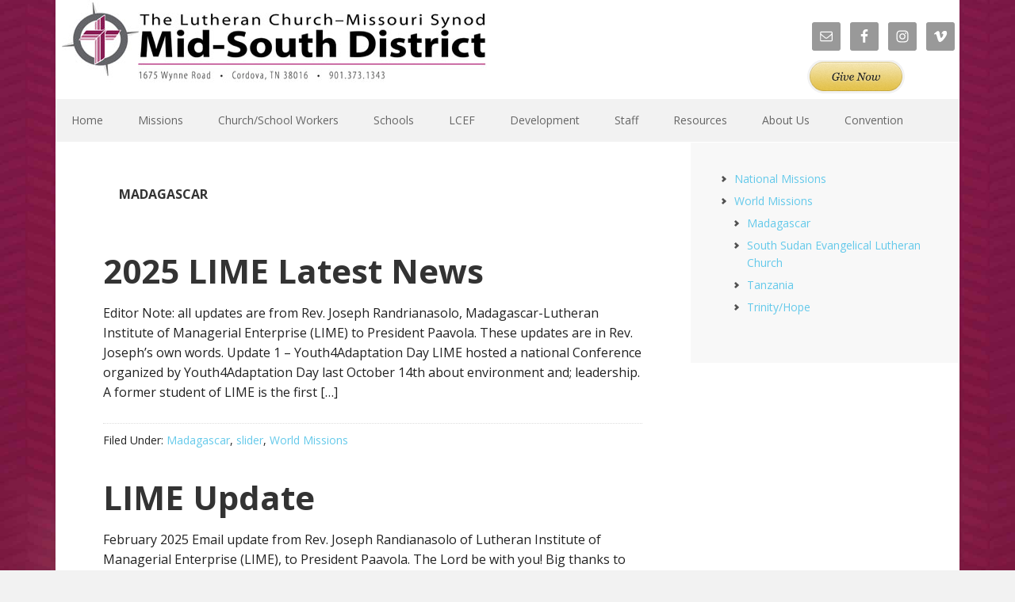

--- FILE ---
content_type: text/html; charset=UTF-8
request_url: https://mid-southlcms.org/category/missions/world-missions/madagascar/
body_size: 18005
content:
<!DOCTYPE html>
<html lang="en-US">
<head >
<meta charset="UTF-8" />
		<meta name="robots" content="noindex" />
		<meta name="viewport" content="width=device-width, initial-scale=1" />
<title>Madagascar</title>
<meta name='robots' content='max-image-preview:large' />
	<style>img:is([sizes="auto" i], [sizes^="auto," i]) { contain-intrinsic-size: 3000px 1500px }</style>
	
			<style type="text/css">
				.slide-excerpt { width: 30%; }
				.slide-excerpt { top: 0; }
				.slide-excerpt { right: 0; }
				.flexslider { max-width: 1140px; max-height: 445px; }
				.slide-image { max-height: 445px; }
			</style>
			<style type="text/css">
				@media only screen
				and (min-device-width : 320px)
				and (max-device-width : 480px) {
					.slide-excerpt { display: none !important; }
				}
			</style> <link rel='dns-prefetch' href='//maps.googleapis.com' />
<link rel='dns-prefetch' href='//stats.wp.com' />
<link rel='dns-prefetch' href='//fonts.googleapis.com' />
<link rel='dns-prefetch' href='//v0.wordpress.com' />
<link rel='preconnect' href='//i0.wp.com' />
<link rel='preconnect' href='//c0.wp.com' />
<link rel="alternate" type="application/rss+xml" title="The Mid-South District - LCMS &raquo; Feed" href="https://mid-southlcms.org/feed/" />
<link rel="alternate" type="application/rss+xml" title="The Mid-South District - LCMS &raquo; Comments Feed" href="https://mid-southlcms.org/comments/feed/" />
<link rel="alternate" type="application/rss+xml" title="The Mid-South District - LCMS &raquo; Madagascar Category Feed" href="https://mid-southlcms.org/category/missions/world-missions/madagascar/feed/" />
<link rel="canonical" href="https://mid-southlcms.org/category/missions/world-missions/madagascar/" />
<script type="text/javascript">
/* <![CDATA[ */
window._wpemojiSettings = {"baseUrl":"https:\/\/s.w.org\/images\/core\/emoji\/16.0.1\/72x72\/","ext":".png","svgUrl":"https:\/\/s.w.org\/images\/core\/emoji\/16.0.1\/svg\/","svgExt":".svg","source":{"concatemoji":"https:\/\/mid-southlcms.org\/wp-includes\/js\/wp-emoji-release.min.js?ver=6.8.3"}};
/*! This file is auto-generated */
!function(s,n){var o,i,e;function c(e){try{var t={supportTests:e,timestamp:(new Date).valueOf()};sessionStorage.setItem(o,JSON.stringify(t))}catch(e){}}function p(e,t,n){e.clearRect(0,0,e.canvas.width,e.canvas.height),e.fillText(t,0,0);var t=new Uint32Array(e.getImageData(0,0,e.canvas.width,e.canvas.height).data),a=(e.clearRect(0,0,e.canvas.width,e.canvas.height),e.fillText(n,0,0),new Uint32Array(e.getImageData(0,0,e.canvas.width,e.canvas.height).data));return t.every(function(e,t){return e===a[t]})}function u(e,t){e.clearRect(0,0,e.canvas.width,e.canvas.height),e.fillText(t,0,0);for(var n=e.getImageData(16,16,1,1),a=0;a<n.data.length;a++)if(0!==n.data[a])return!1;return!0}function f(e,t,n,a){switch(t){case"flag":return n(e,"\ud83c\udff3\ufe0f\u200d\u26a7\ufe0f","\ud83c\udff3\ufe0f\u200b\u26a7\ufe0f")?!1:!n(e,"\ud83c\udde8\ud83c\uddf6","\ud83c\udde8\u200b\ud83c\uddf6")&&!n(e,"\ud83c\udff4\udb40\udc67\udb40\udc62\udb40\udc65\udb40\udc6e\udb40\udc67\udb40\udc7f","\ud83c\udff4\u200b\udb40\udc67\u200b\udb40\udc62\u200b\udb40\udc65\u200b\udb40\udc6e\u200b\udb40\udc67\u200b\udb40\udc7f");case"emoji":return!a(e,"\ud83e\udedf")}return!1}function g(e,t,n,a){var r="undefined"!=typeof WorkerGlobalScope&&self instanceof WorkerGlobalScope?new OffscreenCanvas(300,150):s.createElement("canvas"),o=r.getContext("2d",{willReadFrequently:!0}),i=(o.textBaseline="top",o.font="600 32px Arial",{});return e.forEach(function(e){i[e]=t(o,e,n,a)}),i}function t(e){var t=s.createElement("script");t.src=e,t.defer=!0,s.head.appendChild(t)}"undefined"!=typeof Promise&&(o="wpEmojiSettingsSupports",i=["flag","emoji"],n.supports={everything:!0,everythingExceptFlag:!0},e=new Promise(function(e){s.addEventListener("DOMContentLoaded",e,{once:!0})}),new Promise(function(t){var n=function(){try{var e=JSON.parse(sessionStorage.getItem(o));if("object"==typeof e&&"number"==typeof e.timestamp&&(new Date).valueOf()<e.timestamp+604800&&"object"==typeof e.supportTests)return e.supportTests}catch(e){}return null}();if(!n){if("undefined"!=typeof Worker&&"undefined"!=typeof OffscreenCanvas&&"undefined"!=typeof URL&&URL.createObjectURL&&"undefined"!=typeof Blob)try{var e="postMessage("+g.toString()+"("+[JSON.stringify(i),f.toString(),p.toString(),u.toString()].join(",")+"));",a=new Blob([e],{type:"text/javascript"}),r=new Worker(URL.createObjectURL(a),{name:"wpTestEmojiSupports"});return void(r.onmessage=function(e){c(n=e.data),r.terminate(),t(n)})}catch(e){}c(n=g(i,f,p,u))}t(n)}).then(function(e){for(var t in e)n.supports[t]=e[t],n.supports.everything=n.supports.everything&&n.supports[t],"flag"!==t&&(n.supports.everythingExceptFlag=n.supports.everythingExceptFlag&&n.supports[t]);n.supports.everythingExceptFlag=n.supports.everythingExceptFlag&&!n.supports.flag,n.DOMReady=!1,n.readyCallback=function(){n.DOMReady=!0}}).then(function(){return e}).then(function(){var e;n.supports.everything||(n.readyCallback(),(e=n.source||{}).concatemoji?t(e.concatemoji):e.wpemoji&&e.twemoji&&(t(e.twemoji),t(e.wpemoji)))}))}((window,document),window._wpemojiSettings);
/* ]]> */
</script>
<link rel='stylesheet' id='bwp-ext-css' href='https://mid-southlcms.org/wp-content/plugins/bwp-external-links/css/bwp-external-links.css?ver=1.1.3' type='text/css' media='all' />
<link rel='stylesheet' id='genesis-blocks-style-css-css' href='https://mid-southlcms.org/wp-content/plugins/genesis-blocks/dist/style-blocks.build.css?ver=1742882901' type='text/css' media='all' />
<link rel='stylesheet' id='executive-pro-css' href='https://mid-southlcms.org/wp-content/themes/executive-pro/style.css?ver=3.2.3' type='text/css' media='all' />
<style id='wp-emoji-styles-inline-css' type='text/css'>

	img.wp-smiley, img.emoji {
		display: inline !important;
		border: none !important;
		box-shadow: none !important;
		height: 1em !important;
		width: 1em !important;
		margin: 0 0.07em !important;
		vertical-align: -0.1em !important;
		background: none !important;
		padding: 0 !important;
	}
</style>
<link rel='stylesheet' id='wp-block-library-css' href='https://mid-southlcms.org/wp-content/plugins/gutenberg/build/styles/block-library/style.css?ver=22.0.0' type='text/css' media='all' />
<style id='classic-theme-styles-inline-css' type='text/css'>
/*! This file is auto-generated */
.wp-block-button__link{color:#fff;background-color:#32373c;border-radius:9999px;box-shadow:none;text-decoration:none;padding:calc(.667em + 2px) calc(1.333em + 2px);font-size:1.125em}.wp-block-file__button{background:#32373c;color:#fff;text-decoration:none}
</style>
<link rel='stylesheet' id='mediaelement-css' href='https://c0.wp.com/c/6.8.3/wp-includes/js/mediaelement/mediaelementplayer-legacy.min.css' type='text/css' media='all' />
<link rel='stylesheet' id='wp-mediaelement-css' href='https://c0.wp.com/c/6.8.3/wp-includes/js/mediaelement/wp-mediaelement.min.css' type='text/css' media='all' />
<style id='jetpack-sharing-buttons-style-inline-css' type='text/css'>
.jetpack-sharing-buttons__services-list{display:flex;flex-direction:row;flex-wrap:wrap;gap:0;list-style-type:none;margin:5px;padding:0}.jetpack-sharing-buttons__services-list.has-small-icon-size{font-size:12px}.jetpack-sharing-buttons__services-list.has-normal-icon-size{font-size:16px}.jetpack-sharing-buttons__services-list.has-large-icon-size{font-size:24px}.jetpack-sharing-buttons__services-list.has-huge-icon-size{font-size:36px}@media print{.jetpack-sharing-buttons__services-list{display:none!important}}.editor-styles-wrapper .wp-block-jetpack-sharing-buttons{gap:0;padding-inline-start:0}ul.jetpack-sharing-buttons__services-list.has-background{padding:1.25em 2.375em}
</style>
<style id='global-styles-inline-css' type='text/css'>
:root{--wp--preset--aspect-ratio--square: 1;--wp--preset--aspect-ratio--4-3: 4/3;--wp--preset--aspect-ratio--3-4: 3/4;--wp--preset--aspect-ratio--3-2: 3/2;--wp--preset--aspect-ratio--2-3: 2/3;--wp--preset--aspect-ratio--16-9: 16/9;--wp--preset--aspect-ratio--9-16: 9/16;--wp--preset--color--black: #000000;--wp--preset--color--cyan-bluish-gray: #abb8c3;--wp--preset--color--white: #ffffff;--wp--preset--color--pale-pink: #f78da7;--wp--preset--color--vivid-red: #cf2e2e;--wp--preset--color--luminous-vivid-orange: #ff6900;--wp--preset--color--luminous-vivid-amber: #fcb900;--wp--preset--color--light-green-cyan: #7bdcb5;--wp--preset--color--vivid-green-cyan: #00d084;--wp--preset--color--pale-cyan-blue: #8ed1fc;--wp--preset--color--vivid-cyan-blue: #0693e3;--wp--preset--color--vivid-purple: #9b51e0;--wp--preset--gradient--vivid-cyan-blue-to-vivid-purple: linear-gradient(135deg,rgb(6,147,227) 0%,rgb(155,81,224) 100%);--wp--preset--gradient--light-green-cyan-to-vivid-green-cyan: linear-gradient(135deg,rgb(122,220,180) 0%,rgb(0,208,130) 100%);--wp--preset--gradient--luminous-vivid-amber-to-luminous-vivid-orange: linear-gradient(135deg,rgb(252,185,0) 0%,rgb(255,105,0) 100%);--wp--preset--gradient--luminous-vivid-orange-to-vivid-red: linear-gradient(135deg,rgb(255,105,0) 0%,rgb(207,46,46) 100%);--wp--preset--gradient--very-light-gray-to-cyan-bluish-gray: linear-gradient(135deg,rgb(238,238,238) 0%,rgb(169,184,195) 100%);--wp--preset--gradient--cool-to-warm-spectrum: linear-gradient(135deg,rgb(74,234,220) 0%,rgb(151,120,209) 20%,rgb(207,42,186) 40%,rgb(238,44,130) 60%,rgb(251,105,98) 80%,rgb(254,248,76) 100%);--wp--preset--gradient--blush-light-purple: linear-gradient(135deg,rgb(255,206,236) 0%,rgb(152,150,240) 100%);--wp--preset--gradient--blush-bordeaux: linear-gradient(135deg,rgb(254,205,165) 0%,rgb(254,45,45) 50%,rgb(107,0,62) 100%);--wp--preset--gradient--luminous-dusk: linear-gradient(135deg,rgb(255,203,112) 0%,rgb(199,81,192) 50%,rgb(65,88,208) 100%);--wp--preset--gradient--pale-ocean: linear-gradient(135deg,rgb(255,245,203) 0%,rgb(182,227,212) 50%,rgb(51,167,181) 100%);--wp--preset--gradient--electric-grass: linear-gradient(135deg,rgb(202,248,128) 0%,rgb(113,206,126) 100%);--wp--preset--gradient--midnight: linear-gradient(135deg,rgb(2,3,129) 0%,rgb(40,116,252) 100%);--wp--preset--font-size--small: 13px;--wp--preset--font-size--medium: 20px;--wp--preset--font-size--large: 36px;--wp--preset--font-size--x-large: 42px;--wp--preset--spacing--20: 0.44rem;--wp--preset--spacing--30: 0.67rem;--wp--preset--spacing--40: 1rem;--wp--preset--spacing--50: 1.5rem;--wp--preset--spacing--60: 2.25rem;--wp--preset--spacing--70: 3.38rem;--wp--preset--spacing--80: 5.06rem;--wp--preset--shadow--natural: 6px 6px 9px rgba(0, 0, 0, 0.2);--wp--preset--shadow--deep: 12px 12px 50px rgba(0, 0, 0, 0.4);--wp--preset--shadow--sharp: 6px 6px 0px rgba(0, 0, 0, 0.2);--wp--preset--shadow--outlined: 6px 6px 0px -3px rgb(255, 255, 255), 6px 6px rgb(0, 0, 0);--wp--preset--shadow--crisp: 6px 6px 0px rgb(0, 0, 0);}:where(.is-layout-flex){gap: 0.5em;}:where(.is-layout-grid){gap: 0.5em;}body .is-layout-flex{display: flex;}.is-layout-flex{flex-wrap: wrap;align-items: center;}.is-layout-flex > :is(*, div){margin: 0;}body .is-layout-grid{display: grid;}.is-layout-grid > :is(*, div){margin: 0;}:where(.wp-block-columns.is-layout-flex){gap: 2em;}:where(.wp-block-columns.is-layout-grid){gap: 2em;}:where(.wp-block-post-template.is-layout-flex){gap: 1.25em;}:where(.wp-block-post-template.is-layout-grid){gap: 1.25em;}.has-black-color{color: var(--wp--preset--color--black) !important;}.has-cyan-bluish-gray-color{color: var(--wp--preset--color--cyan-bluish-gray) !important;}.has-white-color{color: var(--wp--preset--color--white) !important;}.has-pale-pink-color{color: var(--wp--preset--color--pale-pink) !important;}.has-vivid-red-color{color: var(--wp--preset--color--vivid-red) !important;}.has-luminous-vivid-orange-color{color: var(--wp--preset--color--luminous-vivid-orange) !important;}.has-luminous-vivid-amber-color{color: var(--wp--preset--color--luminous-vivid-amber) !important;}.has-light-green-cyan-color{color: var(--wp--preset--color--light-green-cyan) !important;}.has-vivid-green-cyan-color{color: var(--wp--preset--color--vivid-green-cyan) !important;}.has-pale-cyan-blue-color{color: var(--wp--preset--color--pale-cyan-blue) !important;}.has-vivid-cyan-blue-color{color: var(--wp--preset--color--vivid-cyan-blue) !important;}.has-vivid-purple-color{color: var(--wp--preset--color--vivid-purple) !important;}.has-black-background-color{background-color: var(--wp--preset--color--black) !important;}.has-cyan-bluish-gray-background-color{background-color: var(--wp--preset--color--cyan-bluish-gray) !important;}.has-white-background-color{background-color: var(--wp--preset--color--white) !important;}.has-pale-pink-background-color{background-color: var(--wp--preset--color--pale-pink) !important;}.has-vivid-red-background-color{background-color: var(--wp--preset--color--vivid-red) !important;}.has-luminous-vivid-orange-background-color{background-color: var(--wp--preset--color--luminous-vivid-orange) !important;}.has-luminous-vivid-amber-background-color{background-color: var(--wp--preset--color--luminous-vivid-amber) !important;}.has-light-green-cyan-background-color{background-color: var(--wp--preset--color--light-green-cyan) !important;}.has-vivid-green-cyan-background-color{background-color: var(--wp--preset--color--vivid-green-cyan) !important;}.has-pale-cyan-blue-background-color{background-color: var(--wp--preset--color--pale-cyan-blue) !important;}.has-vivid-cyan-blue-background-color{background-color: var(--wp--preset--color--vivid-cyan-blue) !important;}.has-vivid-purple-background-color{background-color: var(--wp--preset--color--vivid-purple) !important;}.has-black-border-color{border-color: var(--wp--preset--color--black) !important;}.has-cyan-bluish-gray-border-color{border-color: var(--wp--preset--color--cyan-bluish-gray) !important;}.has-white-border-color{border-color: var(--wp--preset--color--white) !important;}.has-pale-pink-border-color{border-color: var(--wp--preset--color--pale-pink) !important;}.has-vivid-red-border-color{border-color: var(--wp--preset--color--vivid-red) !important;}.has-luminous-vivid-orange-border-color{border-color: var(--wp--preset--color--luminous-vivid-orange) !important;}.has-luminous-vivid-amber-border-color{border-color: var(--wp--preset--color--luminous-vivid-amber) !important;}.has-light-green-cyan-border-color{border-color: var(--wp--preset--color--light-green-cyan) !important;}.has-vivid-green-cyan-border-color{border-color: var(--wp--preset--color--vivid-green-cyan) !important;}.has-pale-cyan-blue-border-color{border-color: var(--wp--preset--color--pale-cyan-blue) !important;}.has-vivid-cyan-blue-border-color{border-color: var(--wp--preset--color--vivid-cyan-blue) !important;}.has-vivid-purple-border-color{border-color: var(--wp--preset--color--vivid-purple) !important;}.has-vivid-cyan-blue-to-vivid-purple-gradient-background{background: var(--wp--preset--gradient--vivid-cyan-blue-to-vivid-purple) !important;}.has-light-green-cyan-to-vivid-green-cyan-gradient-background{background: var(--wp--preset--gradient--light-green-cyan-to-vivid-green-cyan) !important;}.has-luminous-vivid-amber-to-luminous-vivid-orange-gradient-background{background: var(--wp--preset--gradient--luminous-vivid-amber-to-luminous-vivid-orange) !important;}.has-luminous-vivid-orange-to-vivid-red-gradient-background{background: var(--wp--preset--gradient--luminous-vivid-orange-to-vivid-red) !important;}.has-very-light-gray-to-cyan-bluish-gray-gradient-background{background: var(--wp--preset--gradient--very-light-gray-to-cyan-bluish-gray) !important;}.has-cool-to-warm-spectrum-gradient-background{background: var(--wp--preset--gradient--cool-to-warm-spectrum) !important;}.has-blush-light-purple-gradient-background{background: var(--wp--preset--gradient--blush-light-purple) !important;}.has-blush-bordeaux-gradient-background{background: var(--wp--preset--gradient--blush-bordeaux) !important;}.has-luminous-dusk-gradient-background{background: var(--wp--preset--gradient--luminous-dusk) !important;}.has-pale-ocean-gradient-background{background: var(--wp--preset--gradient--pale-ocean) !important;}.has-electric-grass-gradient-background{background: var(--wp--preset--gradient--electric-grass) !important;}.has-midnight-gradient-background{background: var(--wp--preset--gradient--midnight) !important;}.has-small-font-size{font-size: var(--wp--preset--font-size--small) !important;}.has-medium-font-size{font-size: var(--wp--preset--font-size--medium) !important;}.has-large-font-size{font-size: var(--wp--preset--font-size--large) !important;}.has-x-large-font-size{font-size: var(--wp--preset--font-size--x-large) !important;}
:where(.wp-block-columns.is-layout-flex){gap: 2em;}:where(.wp-block-columns.is-layout-grid){gap: 2em;}
:root :where(.wp-block-pullquote){font-size: 1.5em;line-height: 1.6;}
:where(.wp-block-post-template.is-layout-flex){gap: 1.25em;}:where(.wp-block-post-template.is-layout-grid){gap: 1.25em;}
:where(.wp-block-term-template.is-layout-flex){gap: 1.25em;}:where(.wp-block-term-template.is-layout-grid){gap: 1.25em;}
</style>
<link rel='stylesheet' id='fsb-image-css' href='https://mid-southlcms.org/wp-content/plugins/simple-full-screen-background-image/includes/fullscreen-image.css?ver=6.8.3' type='text/css' media='all' />
<link rel='stylesheet' id='dashicons-css' href='https://c0.wp.com/c/6.8.3/wp-includes/css/dashicons.min.css' type='text/css' media='all' />
<link rel='stylesheet' id='google-font-css' href='//fonts.googleapis.com/css?family=Open+Sans%3A400italic%2C700italic%2C400%2C700&#038;ver=3.2.3' type='text/css' media='all' />
<link rel='stylesheet' id='simple-social-icons-font-css' href='https://mid-southlcms.org/wp-content/plugins/simple-social-icons/css/style.css?ver=3.0.2' type='text/css' media='all' />
<link rel='stylesheet' id='tablepress-default-css' href='https://mid-southlcms.org/wp-content/plugins/tablepress/css/build/default.css?ver=3.2.5' type='text/css' media='all' />
<link rel='stylesheet' id='slider_styles-css' href='https://mid-southlcms.org/wp-content/plugins/genesis-responsive-slider/assets/style.css?ver=1.0.1' type='text/css' media='all' />
<script type="text/javascript" src="https://mid-southlcms.org/wp-content/plugins/jquery-manager/assets/js/jquery-3.5.1.min.js" id="jquery-core-js"></script>
<script type="text/javascript" src="https://mid-southlcms.org/wp-content/plugins/jquery-manager/assets/js/jquery-migrate-3.3.0.min.js" id="jquery-migrate-js"></script>
<link rel="https://api.w.org/" href="https://mid-southlcms.org/wp-json/" /><link rel="alternate" title="JSON" type="application/json" href="https://mid-southlcms.org/wp-json/wp/v2/categories/110" /><link rel="EditURI" type="application/rsd+xml" title="RSD" href="https://mid-southlcms.org/xmlrpc.php?rsd" />
<!-- SLP Custom CSS -->
<style type="text/css">
div#map.slp_map {
width:100%;
height:480px;
}
div#slp_tagline {
width:100%;
}
</style>

	<style>img#wpstats{display:none}</style>
		<link rel="pingback" href="https://mid-southlcms.org/xmlrpc.php" />
<link rel="next" href="https://mid-southlcms.org/category/missions/world-missions/madagascar/page/2/" />
<script>

jQuery( document ).ready(function() {
jQuery( ".wrap" ).prepend('<a id="wrap"></a>');
jQuery( ".site-title > a" ).css("cssText", "background-size: 100% !important;");
jQuery(".site-footer .wrap > p").replaceWith("Copyright © 2023 Mid-South District. All Rights Reserved.");

jQuery( "#simple-social-icons-2" ).append('<a href="https://www.eservicepayments.com/cgi-bin/Vanco_ver3.vps?appver3=Dc8dzPGn4-LCajFevTkh9LfZXdeu1p8f9sdCBr8ylQ4zajggLe5ops1YnSx0ofnICxHLOxbp3hBBsajyv3DyhLo7zqy-JU_UuLu19bUbJx1OX4Q2sFzgNgMamXSzFoEGk0PpduXvnt8gXUeZjQYbnxR_wQrlwfg8rO1LNUDj208=&ver=3%22%22"><img src="/wp-content/themes/executive-pro/images/give_now.png" /></a>');


var root = new RegExp(location.host);

jQuery('a').each(function(link){

    if(root.test(jQuery(this).attr('href'))){ 
        jQuery(this).addClass('local');
    }
    else{
     var current = jQuery(this).attr('href');
var patt = /eservicepayments/;
if ((current) && (jQuery(this).attr('href').substring(0,1) != "#" ) && (!patt.test(current))) {
jQuery(this).addClass('external') 
}
}

});

jQuery('a.external').live('click', function(e){

    e.preventDefault();
    var answer = confirm("You are about to leave The Mid-South District of the Lutheran Church-Missouri Synod website and view the content of an external website. The Mid-South District of the Lutheran Church-Missouri Synod cannot be held responsible for the content of external websites.");

    if (answer){
        //window.location = jQuery(this).attr('href');
        window.open(jQuery(this).attr('href'));
    } 

});



});
</script>

<style>
.header-widget-area section {
float: right;
}
</style>

<script src='https://www.google.com/recaptcha/api.js'></script>

<style type="text/css">.site-title a { background: url(https://mid-southlcms.org/wp-content/uploads/2019/09/bannerforWEB2019-.jpg) no-repeat !important; }</style>

<!-- Jetpack Open Graph Tags -->
<meta property="og:type" content="website" />
<meta property="og:title" content="Madagascar" />
<meta property="og:url" content="https://mid-southlcms.org/category/missions/world-missions/madagascar/" />
<meta property="og:site_name" content="The Mid-South District - LCMS" />
<meta property="og:image" content="https://i0.wp.com/mid-southlcms.org/wp-content/uploads/2018/10/cropped-favicon.jpg?fit=512%2C512&#038;ssl=1" />
<meta property="og:image:width" content="512" />
<meta property="og:image:height" content="512" />
<meta property="og:image:alt" content="" />
<meta property="og:locale" content="en_US" />

<!-- End Jetpack Open Graph Tags -->
<link rel="icon" href="https://i0.wp.com/mid-southlcms.org/wp-content/uploads/2018/10/cropped-favicon.jpg?fit=32%2C32&#038;ssl=1" sizes="32x32" />
<link rel="icon" href="https://i0.wp.com/mid-southlcms.org/wp-content/uploads/2018/10/cropped-favicon.jpg?fit=192%2C192&#038;ssl=1" sizes="192x192" />
<link rel="apple-touch-icon" href="https://i0.wp.com/mid-southlcms.org/wp-content/uploads/2018/10/cropped-favicon.jpg?fit=180%2C180&#038;ssl=1" />
<meta name="msapplication-TileImage" content="https://i0.wp.com/mid-southlcms.org/wp-content/uploads/2018/10/cropped-favicon.jpg?fit=270%2C270&#038;ssl=1" />
		<style type="text/css" id="wp-custom-css">
			.display-posts-listing.image-top .listing-item {
	margin-bottom: 32px;
}

.display-posts-listing.image-top .listing-item .title {
	display: block;
}

.display-posts-listing.image-top .listing-item .excerpt-dash {
	display: none;
}


.header-image .title-area, .header-image .site-title, .header-image .site-title a {
    float: left;
    margin: 0;
    max-width: 550px;
    min-height: 125px;
    padding: 0;
    width: 100%;
    background-size: 100%;
}
body {
    background-color: #f2f2f2;
    color: #222;
    font-family: 'Open Sans', 'Helvetica Neue', Helvetica, Arial, sans-serif;
    font-size: 16px;
    font-size: 1.6rem;
    line-height: 1.6;
}

.site-header {
    margin: 0 auto;
    min-height: 100px;
    width: 100%;
    background-color: #fff;
}

.site-header .widget-area {
    float: right;
    width: 590px;
}

.nav-primary {
    background-color: #f2f2f2;
}		</style>
		</head>
<body class="archive category category-madagascar category-110 wp-theme-genesis wp-child-theme-executive-pro custom-header header-image content-sidebar genesis-breadcrumbs-hidden genesis-footer-widgets-visible" itemscope itemtype="https://schema.org/WebPage"><div class="site-container"><ul class="genesis-skip-link"><li><a href="#genesis-nav-primary" class="screen-reader-shortcut"> Skip to primary navigation</a></li><li><a href="#genesis-content" class="screen-reader-shortcut"> Skip to main content</a></li><li><a href="#genesis-sidebar-primary" class="screen-reader-shortcut"> Skip to primary sidebar</a></li><li><a href="#genesis-footer-widgets" class="screen-reader-shortcut"> Skip to footer</a></li></ul><header class="site-header" itemscope itemtype="https://schema.org/WPHeader"><div class="wrap"><div class="title-area"><p class="site-title" itemprop="headline"><a href="https://mid-southlcms.org/">The Mid-South District - LCMS</a></p></div><div class="widget-area header-widget-area"><section id="simple-social-icons-2" class="widget simple-social-icons"><div class="widget-wrap"><ul class="alignleft"><li class="ssi-email"><a href="/about-us-2/contact/" ><svg role="img" class="social-email" aria-labelledby="social-email-2"><title id="social-email-2">Email</title><use xlink:href="https://mid-southlcms.org/wp-content/plugins/simple-social-icons/symbol-defs.svg#social-email"></use></svg></a></li><li class="ssi-facebook"><a href="https://www.facebook.com/MidSouthDistrict" ><svg role="img" class="social-facebook" aria-labelledby="social-facebook-2"><title id="social-facebook-2">Facebook</title><use xlink:href="https://mid-southlcms.org/wp-content/plugins/simple-social-icons/symbol-defs.svg#social-facebook"></use></svg></a></li><li class="ssi-instagram"><a href="https://www.instagram.com/midsouthlcms/" ><svg role="img" class="social-instagram" aria-labelledby="social-instagram-2"><title id="social-instagram-2">Instagram</title><use xlink:href="https://mid-southlcms.org/wp-content/plugins/simple-social-icons/symbol-defs.svg#social-instagram"></use></svg></a></li><li class="ssi-vimeo"><a href="http://vimeo.com/midsouthlcms" ><svg role="img" class="social-vimeo" aria-labelledby="social-vimeo-2"><title id="social-vimeo-2">Vimeo</title><use xlink:href="https://mid-southlcms.org/wp-content/plugins/simple-social-icons/symbol-defs.svg#social-vimeo"></use></svg></a></li></ul></div></section>
</div></div></header><nav class="nav-primary" aria-label="Main" itemscope itemtype="https://schema.org/SiteNavigationElement" id="genesis-nav-primary"><div class="wrap"><ul id="menu-primary-navigation" class="menu genesis-nav-menu menu-primary js-superfish"><li id="menu-item-456" class="menu-item menu-item-type-custom menu-item-object-custom menu-item-home menu-item-456"><a href="http://mid-southlcms.org/" itemprop="url"><span itemprop="name">Home</span></a></li>
<li id="menu-item-624" class="menu-item menu-item-type-custom menu-item-object-custom menu-item-has-children menu-item-624"><a href="#" itemprop="url"><span itemprop="name">Missions</span></a>
<ul class="sub-menu">
	<li id="menu-item-6260" class="menu-item menu-item-type-post_type menu-item-object-page menu-item-6260"><a href="https://mid-southlcms.org/youth-family-ministry/" itemprop="url"><span itemprop="name">Youth &#038; Family Ministry</span></a></li>
	<li id="menu-item-2260" class="menu-item menu-item-type-custom menu-item-object-custom menu-item-has-children menu-item-2260"><a href="#" itemprop="url"><span itemprop="name">Church Planting</span></a>
	<ul class="sub-menu">
		<li id="menu-item-1576" class="menu-item menu-item-type-post_type menu-item-object-page menu-item-1576"><a href="https://mid-southlcms.org/plant-sites/" itemprop="url"><span itemprop="name">Plant Sites</span></a></li>
		<li id="menu-item-1635" class="menu-item menu-item-type-custom menu-item-object-custom menu-item-1635"><a href="https://www.eservicepayments.com/cgi-bin/Vanco_ver3.vps?appver3=Dc8dzPGn4-LCajFevTkh9LfZXdeu1p8f9sdCBr8ylQ4zajggLe5ops1YnSx0ofnICxHLOxbp3hBBsajyv3DyhLo7zqy-JU_UuLu19bUbJx1OX4Q2sFzgNgMamXSzFoEGk0PpduXvnt8gXUeZjQYbnxR_wQrlwfg8rO1LNUDj208=&#038;ver=3" itemprop="url"><span itemprop="name">Give Now</span></a></li>
	</ul>
</li>
	<li id="menu-item-646" class="menu-item menu-item-type-custom menu-item-object-custom menu-item-has-children menu-item-646"><a href="#" itemprop="url"><span itemprop="name">National Missions</span></a>
	<ul class="sub-menu">
		<li id="menu-item-647" class="menu-item menu-item-type-custom menu-item-object-custom menu-item-647"><a href="http://www.lcms.org/mission-and-outreach" itemprop="url"><span itemprop="name">LCMS</span></a></li>
		<li id="menu-item-648" class="menu-item menu-item-type-post_type menu-item-object-page menu-item-648"><a href="https://mid-southlcms.org/servant/" itemprop="url"><span itemprop="name">Servant Events</span></a></li>
	</ul>
</li>
	<li id="menu-item-627" class="menu-item menu-item-type-custom menu-item-object-custom menu-item-has-children menu-item-627"><a href="#" itemprop="url"><span itemprop="name">World Missions</span></a>
	<ul class="sub-menu">
		<li id="menu-item-7898" class="menu-item menu-item-type-post_type menu-item-object-page menu-item-7898"><a href="https://mid-southlcms.org/mds-missions/madagascar/" itemprop="url"><span itemprop="name">Madagascar-LIME</span></a></li>
		<li id="menu-item-7906" class="menu-item menu-item-type-post_type menu-item-object-page menu-item-7906"><a href="https://mid-southlcms.org/mds-missions/south-sudan-evangelical-lutheran-church/" itemprop="url"><span itemprop="name">South Sudan Evangelical Lutheran Church</span></a></li>
		<li id="menu-item-7887" class="menu-item menu-item-type-post_type menu-item-object-page menu-item-7887"><a href="https://mid-southlcms.org/mds-missions/south-east-of-lake-victoria-diocese/" itemprop="url"><span itemprop="name">Tanzania-South East of Lake Victoria Diocese</span></a></li>
		<li id="menu-item-7883" class="menu-item menu-item-type-post_type menu-item-object-page menu-item-7883"><a href="https://mid-southlcms.org/mds-missions/trinity-hope/" itemprop="url"><span itemprop="name">Haiti-Trinity HOPE</span></a></li>
	</ul>
</li>
</ul>
</li>
<li id="menu-item-701" class="menu-item menu-item-type-custom menu-item-object-custom menu-item-has-children menu-item-701"><a href="#" itemprop="url"><span itemprop="name">Church/School Workers</span></a>
<ul class="sub-menu">
	<li id="menu-item-708" class="menu-item menu-item-type-post_type menu-item-object-page menu-item-708"><a href="https://mid-southlcms.org/church-worker/compensation-evaluation/" itemprop="url"><span itemprop="name">Compensation &#038; Evaluation</span></a></li>
	<li id="menu-item-1011" class="menu-item menu-item-type-post_type menu-item-object-page menu-item-has-children menu-item-1011"><a href="https://mid-southlcms.org/church-worker/ordained/" itemprop="url"><span itemprop="name">Ordained</span></a>
	<ul class="sub-menu">
		<li id="menu-item-2221" class="menu-item menu-item-type-post_type menu-item-object-page menu-item-2221"><a href="https://mid-southlcms.org/church-worker/ordained/smp/" itemprop="url"><span itemprop="name">SMP</span></a></li>
		<li id="menu-item-1673" class="menu-item menu-item-type-post_type menu-item-object-page menu-item-1673"><a href="https://mid-southlcms.org/church-worker/ordained/pifset/" itemprop="url"><span itemprop="name">PIF/SET</span></a></li>
		<li id="menu-item-2222" class="menu-item menu-item-type-post_type menu-item-object-page menu-item-2222"><a href="https://mid-southlcms.org/church-worker/ordained/colloquy/" itemprop="url"><span itemprop="name">Colloquy</span></a></li>
	</ul>
</li>
	<li id="menu-item-1684" class="menu-item menu-item-type-custom menu-item-object-custom menu-item-has-children menu-item-1684"><a href="#" itemprop="url"><span itemprop="name">Commissioned Ministers</span></a>
	<ul class="sub-menu">
		<li id="menu-item-1368" class="menu-item menu-item-type-post_type menu-item-object-page menu-item-1368"><a href="https://mid-southlcms.org/church-worker/commissioned-ministers/educators-2/" itemprop="url"><span itemprop="name">Educators</span></a></li>
		<li id="menu-item-1008" class="menu-item menu-item-type-post_type menu-item-object-page menu-item-1008"><a href="https://mid-southlcms.org/church-worker/commissioned-ministers/deaconess/" itemprop="url"><span itemprop="name">Deaconess</span></a></li>
		<li id="menu-item-2272" class="menu-item menu-item-type-post_type menu-item-object-page menu-item-2272"><a href="https://mid-southlcms.org/church-worker/commissioned-ministers/dce/" itemprop="url"><span itemprop="name">DCE</span></a></li>
		<li id="menu-item-14072" class="menu-item menu-item-type-post_type menu-item-object-page menu-item-14072"><a href="https://mid-southlcms.org/church-worker/commissioned-ministers/colloquy-commissioned-ministers/" itemprop="url"><span itemprop="name">Colloquy: Commissioned Ministers</span></a></li>
	</ul>
</li>
	<li id="menu-item-6025" class="menu-item menu-item-type-post_type menu-item-object-page menu-item-6025"><a href="https://mid-southlcms.org/church-worker/deacon-program/" itemprop="url"><span itemprop="name">Lay Ministry Associates</span></a></li>
	<li id="menu-item-2543" class="menu-item menu-item-type-post_type menu-item-object-page menu-item-2543"><a href="https://mid-southlcms.org/about-us-2/join-us/" itemprop="url"><span itemprop="name">Join Our Team</span></a></li>
</ul>
</li>
<li id="menu-item-1220" class="menu-item menu-item-type-post_type menu-item-object-page menu-item-has-children menu-item-1220"><a href="https://mid-southlcms.org/schools/" itemprop="url"><span itemprop="name">Schools</span></a>
<ul class="sub-menu">
	<li id="menu-item-1552" class="menu-item menu-item-type-post_type menu-item-object-page menu-item-1552"><a href="https://mid-southlcms.org/schools/accreditation/" itemprop="url"><span itemprop="name">Accreditation and the NLSA Process</span></a></li>
	<li id="menu-item-1536" class="menu-item menu-item-type-post_type menu-item-object-page menu-item-has-children menu-item-1536"><a href="https://mid-southlcms.org/schools/educator-resources/" itemprop="url"><span itemprop="name">Educator Resources</span></a>
	<ul class="sub-menu">
		<li id="menu-item-11434" class="menu-item menu-item-type-custom menu-item-object-custom menu-item-11434"><a href="https://mid-southlcms.org/schools/educator-resources#Special-Ed-Grants" itemprop="url"><span itemprop="name">Special Ed Grants</span></a></li>
	</ul>
</li>
	<li id="menu-item-1543" class="menu-item menu-item-type-post_type menu-item-object-page menu-item-1543"><a href="https://mid-southlcms.org/schools/early-childhood-cabinet-members/" itemprop="url"><span itemprop="name">Early Childhood Cabinet Members</span></a></li>
</ul>
</li>
<li id="menu-item-1177" class="menu-item menu-item-type-post_type menu-item-object-page menu-item-1177"><a href="https://mid-southlcms.org/lcef/" itemprop="url"><span itemprop="name">LCEF</span></a></li>
<li id="menu-item-1512" class="menu-item menu-item-type-post_type menu-item-object-page menu-item-has-children menu-item-1512"><a href="https://mid-southlcms.org/development/" itemprop="url"><span itemprop="name">Development</span></a>
<ul class="sub-menu">
	<li id="menu-item-14101" class="menu-item menu-item-type-post_type menu-item-object-page menu-item-14101"><a href="https://mid-southlcms.org/the-ministry-blueprint/" itemprop="url"><span itemprop="name">The Ministry Blueprint</span></a></li>
</ul>
</li>
<li id="menu-item-1415" class="menu-item menu-item-type-custom menu-item-object-custom menu-item-has-children menu-item-1415"><a href="#" itemprop="url"><span itemprop="name">Staff</span></a>
<ul class="sub-menu">
	<li id="menu-item-986" class="menu-item menu-item-type-post_type menu-item-object-page menu-item-986"><a href="https://mid-southlcms.org/staff/president/" itemprop="url"><span itemprop="name">District President</span></a></li>
	<li id="menu-item-1029" class="menu-item menu-item-type-post_type menu-item-object-page menu-item-1029"><a href="https://mid-southlcms.org/staff/business-finance/" itemprop="url"><span itemprop="name">Business &#038; Finance Executive</span></a></li>
	<li id="menu-item-11244" class="menu-item menu-item-type-post_type menu-item-object-page menu-item-11244"><a href="https://mid-southlcms.org/staff/missions-and-ministry-committee/" itemprop="url"><span itemprop="name">Missions and Ministry Committee</span></a></li>
	<li id="menu-item-987" class="menu-item menu-item-type-post_type menu-item-object-page menu-item-987"><a href="https://mid-southlcms.org/staff/education-executive/" itemprop="url"><span itemprop="name">Schools &#038; Preschools</span></a></li>
	<li id="menu-item-1519" class="menu-item menu-item-type-post_type menu-item-object-page menu-item-1519"><a href="https://mid-southlcms.org/staff/lcef-2/" itemprop="url"><span itemprop="name">LCEF</span></a></li>
	<li id="menu-item-14770" class="menu-item menu-item-type-post_type menu-item-object-page menu-item-14770"><a href="https://mid-southlcms.org/worker-wellness/" itemprop="url"><span itemprop="name">Worker Wellness</span></a></li>
</ul>
</li>
<li id="menu-item-1416" class="menu-item menu-item-type-custom menu-item-object-custom menu-item-has-children menu-item-1416"><a href="#" itemprop="url"><span itemprop="name">Resources</span></a>
<ul class="sub-menu">
	<li id="menu-item-1055" class="menu-item menu-item-type-post_type menu-item-object-page menu-item-has-children menu-item-1055"><a href="https://mid-southlcms.org/compass/" itemprop="url"><span itemprop="name">COMPASS</span></a>
	<ul class="sub-menu">
		<li id="menu-item-1058" class="menu-item menu-item-type-post_type menu-item-object-page menu-item-1058"><a href="https://mid-southlcms.org/compass/revitalization/" itemprop="url"><span itemprop="name">Revitalization</span></a></li>
		<li id="menu-item-1056" class="menu-item menu-item-type-post_type menu-item-object-page menu-item-1056"><a href="https://mid-southlcms.org/compass/a-c-t-s/" itemprop="url"><span itemprop="name">A.C.T.S.</span></a></li>
		<li id="menu-item-1059" class="menu-item menu-item-type-post_type menu-item-object-page menu-item-1059"><a href="https://mid-southlcms.org/compass/s-w-o-t/" itemprop="url"><span itemprop="name">S.W.O.T.</span></a></li>
		<li id="menu-item-1057" class="menu-item menu-item-type-post_type menu-item-object-page menu-item-1057"><a href="https://mid-southlcms.org/compass/c-a-r/" itemprop="url"><span itemprop="name">C.A.R.</span></a></li>
		<li id="menu-item-1099" class="menu-item menu-item-type-post_type menu-item-object-page menu-item-1099"><a href="https://mid-southlcms.org/compass/map/" itemprop="url"><span itemprop="name">M.A.P.</span></a></li>
	</ul>
</li>
	<li id="menu-item-1032" class="menu-item menu-item-type-post_type menu-item-object-page menu-item-1032"><a href="https://mid-southlcms.org/business-finance/" itemprop="url"><span itemprop="name">Business &#038; Finance</span></a></li>
	<li id="menu-item-11247" class="menu-item menu-item-type-post_type menu-item-object-post menu-item-11247"><a href="https://mid-southlcms.org/student-financial-aid/" itemprop="url"><span itemprop="name">Student Financial Aid</span></a></li>
	<li id="menu-item-14239" class="menu-item menu-item-type-custom menu-item-object-custom menu-item-14239"><a href="https://mid-southlcms.org/wp-content/uploads/LCMS-MDS-Bylaws-as-Amended-by-2021-MDS-Convention-July-1-3.pdf" itemprop="url"><span itemprop="name">MDS Bylaws</span></a></li>
	<li id="menu-item-7691" class="menu-item menu-item-type-post_type menu-item-object-post menu-item-7691"><a href="https://mid-southlcms.org/generation-to-generation/" itemprop="url"><span itemprop="name">Generation to Generation</span></a></li>
	<li id="menu-item-6259" class="menu-item menu-item-type-post_type menu-item-object-page menu-item-6259"><a href="https://mid-southlcms.org/youth-family-ministry/" itemprop="url"><span itemprop="name">Youth &#038; Family Ministry</span></a></li>
	<li id="menu-item-7106" class="menu-item menu-item-type-post_type menu-item-object-page menu-item-7106"><a href="https://mid-southlcms.org/resources/each-one-reach-one/" itemprop="url"><span itemprop="name">Each One Reach One</span></a></li>
	<li id="menu-item-11485" class="menu-item menu-item-type-post_type menu-item-object-page menu-item-11485"><a href="https://mid-southlcms.org/grow-grants/" itemprop="url"><span itemprop="name">Grow Grants</span></a></li>
	<li id="menu-item-1066" class="menu-item menu-item-type-post_type menu-item-object-page menu-item-1066"><a href="https://mid-southlcms.org/human-care-disaster/" itemprop="url"><span itemprop="name">Human Care &#038; Disaster</span></a></li>
	<li id="menu-item-14882" class="menu-item menu-item-type-custom menu-item-object-custom menu-item-14882"><a href="https://mid-southlcms.org/care-van/" itemprop="url"><span itemprop="name">Care Van 2025</span></a></li>
	<li id="menu-item-1724" class="menu-item menu-item-type-post_type menu-item-object-page menu-item-1724"><a href="https://mid-southlcms.org/about-us-2/publications/" itemprop="url"><span itemprop="name">Publications</span></a></li>
	<li id="menu-item-1730" class="menu-item menu-item-type-post_type menu-item-object-page menu-item-1730"><a href="https://mid-southlcms.org/about-us-2/calendarevents/" itemprop="url"><span itemprop="name">Calendar/Events</span></a></li>
	<li id="menu-item-1062" class="menu-item menu-item-type-post_type menu-item-object-page menu-item-has-children menu-item-1062"><a href="https://mid-southlcms.org/ministry-parnter-links/" itemprop="url"><span itemprop="name">Ministry Partner Links</span></a>
	<ul class="sub-menu">
		<li id="menu-item-3444" class="menu-item menu-item-type-post_type menu-item-object-page menu-item-3444"><a href="https://mid-southlcms.org/ministry-parnter-links/online-sermons-childrens-messages/" itemprop="url"><span itemprop="name">Online Sermons &#038; Children’s Messages</span></a></li>
	</ul>
</li>
</ul>
</li>
<li id="menu-item-2408" class="menu-item menu-item-type-post_type menu-item-object-page menu-item-2408"><a href="https://mid-southlcms.org/about-us-2/" itemprop="url"><span itemprop="name">About Us</span></a></li>
<li id="menu-item-13929" class="menu-item menu-item-type-post_type menu-item-object-page menu-item-13929"><a href="https://mid-southlcms.org/convention-2/" itemprop="url"><span itemprop="name">Convention</span></a></li>
</ul></div></nav><div class="site-inner"><div class="content-sidebar-wrap"><main class="content" id="genesis-content"><div class="archive-description taxonomy-archive-description taxonomy-description"><h1 class="archive-title">Madagascar</h1></div><article class="post-14991 post type-post status-publish format-standard has-post-thumbnail category-madagascar category-slider category-world-missions entry" aria-label="2025 LIME Latest News" itemscope itemtype="https://schema.org/CreativeWork"><header class="entry-header"><h2 class="entry-title" itemprop="headline"><a class="entry-title-link" rel="bookmark" href="https://mid-southlcms.org/2025-lime-latest-news/">2025 LIME Latest News</a></h2>
</header><div class="entry-content" itemprop="text"><p>Editor Note: all updates are from Rev. Joseph Randrianasolo, Madagascar-Lutheran Institute of Managerial Enterprise (LIME) to President Paavola. These updates are in Rev. Joseph’s own words. Update 1 &#8211; Youth4Adaptation Day LIME hosted a national Conference organized by Youth4Adaptation Day last October 14th about environment and; leadership. A former student of LIME is the first [&hellip;]</p>
</div><footer class="entry-footer"><p class="entry-meta"><span class="entry-categories">Filed Under: <a href="https://mid-southlcms.org/category/missions/world-missions/madagascar/" rel="category tag">Madagascar</a>, <a href="https://mid-southlcms.org/category/slider/" rel="category tag">slider</a>, <a href="https://mid-southlcms.org/category/missions/world-missions/" rel="category tag">World Missions</a></span> </p></footer></article><article class="post-14190 post type-post status-publish format-standard has-post-thumbnail category-madagascar tag-lime entry" aria-label="LIME Update" itemscope itemtype="https://schema.org/CreativeWork"><header class="entry-header"><h2 class="entry-title" itemprop="headline"><a class="entry-title-link" rel="bookmark" href="https://mid-southlcms.org/lime-update-2/">LIME Update</a></h2>
</header><div class="entry-content" itemprop="text"><p>February 2025 Email update from Rev. Joseph Randianasolo of Lutheran Institute of Managerial Enterprise (LIME), to President Paavola. The Lord be with you! Big thanks to Jesus Christ our Good Shepherd, the Head of the Church. Warm thanks to you, to your staff, to the Mid-South District and to your family.</p>
</div><footer class="entry-footer"><p class="entry-meta"><span class="entry-categories">Filed Under: <a href="https://mid-southlcms.org/category/missions/world-missions/madagascar/" rel="category tag">Madagascar</a></span> <span class="entry-tags">Tagged With: <a href="https://mid-southlcms.org/tag/lime/" rel="tag">LIME</a></span></p></footer></article><article class="post-13309 post type-post status-publish format-standard has-post-thumbnail category-madagascar category-world-missions tag-lime tag-madagascar-technology-task-force entry" aria-label="LIME UPDATE Spring 2024" itemscope itemtype="https://schema.org/CreativeWork"><header class="entry-header"><h2 class="entry-title" itemprop="headline"><a class="entry-title-link" rel="bookmark" href="https://mid-southlcms.org/lime-update-spring-2024/">LIME UPDATE Spring 2024</a></h2>
</header><div class="entry-content" itemprop="text"><p>—Madagascar— Editor’s note: this update is in Rev. Randrianasolo’s own words. The Lord be with you! We just finished the first semester of school year 2023/24. The in between break moving to the second semester was scheduled for oral defense of unfinished last school year theses. This is usually the last wave. We are happy [&hellip;]</p>
</div><footer class="entry-footer"><p class="entry-meta"><span class="entry-categories">Filed Under: <a href="https://mid-southlcms.org/category/missions/world-missions/madagascar/" rel="category tag">Madagascar</a>, <a href="https://mid-southlcms.org/category/missions/world-missions/" rel="category tag">World Missions</a></span> <span class="entry-tags">Tagged With: <a href="https://mid-southlcms.org/tag/lime/" rel="tag">LIME</a>, <a href="https://mid-southlcms.org/tag/madagascar-technology-task-force/" rel="tag">Madagascar Technology Task Force</a></span></p></footer></article><article class="post-12990 post type-post status-publish format-standard has-post-thumbnail category-madagascar category-missions category-world-missions tag-lime entry" aria-label="LIME Graduates" itemscope itemtype="https://schema.org/CreativeWork"><header class="entry-header"><h2 class="entry-title" itemprop="headline"><a class="entry-title-link" rel="bookmark" href="https://mid-southlcms.org/lime-graduates/">LIME Graduates</a></h2>
</header><div class="entry-content" itemprop="text"><p>Editor’s note: this letter is Rev. Randrianasolo’s own words, sent to President Paavola. “The Lord be with you! Sunday October 1st was a great day for LIME and for the Lutheran Central Synod (District in the LCMS terminology). A great worship service was celebrated at the Malagasy Lutheran Church of North Ivory, Fianarantsoa at the [&hellip;]</p>
</div><footer class="entry-footer"><p class="entry-meta"><span class="entry-categories">Filed Under: <a href="https://mid-southlcms.org/category/missions/world-missions/madagascar/" rel="category tag">Madagascar</a>, <a href="https://mid-southlcms.org/category/missions/" rel="category tag">Missions</a>, <a href="https://mid-southlcms.org/category/missions/world-missions/" rel="category tag">World Missions</a></span> <span class="entry-tags">Tagged With: <a href="https://mid-southlcms.org/tag/lime/" rel="tag">LIME</a></span></p></footer></article><article class="post-12829 post type-post status-publish format-standard has-post-thumbnail category-madagascar category-world-missions tag-lime tag-lutheran-institute-of-management-and-entrepreneurship entry" aria-label="Building Maintenance &#038; Computers" itemscope itemtype="https://schema.org/CreativeWork"><header class="entry-header"><h2 class="entry-title" itemprop="headline"><a class="entry-title-link" rel="bookmark" href="https://mid-southlcms.org/building-maintenance-computers/">Building Maintenance &#038; Computers</a></h2>
</header><div class="entry-content" itemprop="text"><p>Pictures of the LIME in Madagascar. These photos illustrate how the support from the Mid-South District to the Malagasy Lutheran Church and its LIME (Lutheran Institute of Managerial Entrepreneurship) impact their mission. Our continuing support offers a post-high school education for young men and women to prepare them for work and support of their families. [&hellip;]</p>
</div><footer class="entry-footer"><p class="entry-meta"><span class="entry-categories">Filed Under: <a href="https://mid-southlcms.org/category/missions/world-missions/madagascar/" rel="category tag">Madagascar</a>, <a href="https://mid-southlcms.org/category/missions/world-missions/" rel="category tag">World Missions</a></span> <span class="entry-tags">Tagged With: <a href="https://mid-southlcms.org/tag/lime/" rel="tag">LIME</a>, <a href="https://mid-southlcms.org/tag/lutheran-institute-of-management-and-entrepreneurship/" rel="tag">Lutheran Institute of Management and Entrepreneurship</a></span></p></footer></article><article class="post-12626 post type-post status-publish format-standard has-post-thumbnail category-madagascar category-missions category-world-missions tag-lime tag-lutheran-institute-of-management-and-entrepreneurship entry" aria-label="LIME GRADUATES 2023" itemscope itemtype="https://schema.org/CreativeWork"><header class="entry-header"><h2 class="entry-title" itemprop="headline"><a class="entry-title-link" rel="bookmark" href="https://mid-southlcms.org/lime-graduates-2023/">LIME GRADUATES 2023</a></h2>
</header><div class="entry-content" itemprop="text"><p>Pictures from the graduates of the LIME in Madagascar. These are young people now prepared and educated to be future leaders in their country – including young women who would not have a chance to even live outside their homes because of religious restrictions by the Eastern religions. Thanks to God and our Mid-South District [&hellip;]</p>
</div><footer class="entry-footer"><p class="entry-meta"><span class="entry-categories">Filed Under: <a href="https://mid-southlcms.org/category/missions/world-missions/madagascar/" rel="category tag">Madagascar</a>, <a href="https://mid-southlcms.org/category/missions/" rel="category tag">Missions</a>, <a href="https://mid-southlcms.org/category/missions/world-missions/" rel="category tag">World Missions</a></span> <span class="entry-tags">Tagged With: <a href="https://mid-southlcms.org/tag/lime/" rel="tag">LIME</a>, <a href="https://mid-southlcms.org/tag/lutheran-institute-of-management-and-entrepreneurship/" rel="tag">Lutheran Institute of Management and Entrepreneurship</a></span></p></footer></article><article class="post-12584 post type-post status-publish format-standard category-madagascar category-missions category-world-missions tag-lime tag-lutheran-institute-of-management-and-entrepreneurship tag-madagascar entry" aria-label="LIME UPDATE" itemscope itemtype="https://schema.org/CreativeWork"><header class="entry-header"><h2 class="entry-title" itemprop="headline"><a class="entry-title-link" rel="bookmark" href="https://mid-southlcms.org/lime-update/">LIME UPDATE</a></h2>
</header><div class="entry-content" itemprop="text"><p>Madagascar The Lord be with you! April 28, LIME administration had a meeting with LIME Professors who came in large majority (20 out of 27). Those who could not come were teaching at the state university at the time LIME meeting was held. We made an evaluation of the academic life of LIME. We decided [&hellip;]</p>
</div><footer class="entry-footer"><p class="entry-meta"><span class="entry-categories">Filed Under: <a href="https://mid-southlcms.org/category/missions/world-missions/madagascar/" rel="category tag">Madagascar</a>, <a href="https://mid-southlcms.org/category/missions/" rel="category tag">Missions</a>, <a href="https://mid-southlcms.org/category/missions/world-missions/" rel="category tag">World Missions</a></span> <span class="entry-tags">Tagged With: <a href="https://mid-southlcms.org/tag/lime/" rel="tag">LIME</a>, <a href="https://mid-southlcms.org/tag/lutheran-institute-of-management-and-entrepreneurship/" rel="tag">Lutheran Institute of Management and Entrepreneurship</a>, <a href="https://mid-southlcms.org/tag/madagascar/" rel="tag">Madagascar</a></span></p></footer></article><article class="post-12417 post type-post status-publish format-standard has-post-thumbnail category-madagascar category-missions category-world-missions tag-lime entry" aria-label="Historic Flooding &#038; Inflation Impacting Staff &#038; Students" itemscope itemtype="https://schema.org/CreativeWork"><header class="entry-header"><h2 class="entry-title" itemprop="headline"><a class="entry-title-link" rel="bookmark" href="https://mid-southlcms.org/historic-flooding-inflation-impacting-staff-students/">Historic Flooding &#038; Inflation Impacting Staff &#038; Students</a></h2>
</header><div class="entry-content" itemprop="text"><p>Spring 2023 from Rev. Joseph Randrianasolo and the Lutheran Institute of Management &amp; Entrepreneurship (LIME) In 2014, ministry partners of the Mid-South District were introduced to Rev. Joseph Randrianasolo and the Lutheran Institute of Management &amp; Entrepreneurship (LIME) in Madagascar. Since then, friends in the Mid-South District have faithfully supported this Lutheran ministry through technology [&hellip;]</p>
</div><footer class="entry-footer"><p class="entry-meta"><span class="entry-categories">Filed Under: <a href="https://mid-southlcms.org/category/missions/world-missions/madagascar/" rel="category tag">Madagascar</a>, <a href="https://mid-southlcms.org/category/missions/" rel="category tag">Missions</a>, <a href="https://mid-southlcms.org/category/missions/world-missions/" rel="category tag">World Missions</a></span> <span class="entry-tags">Tagged With: <a href="https://mid-southlcms.org/tag/lime/" rel="tag">LIME</a></span></p></footer></article><article class="post-11582 post type-post status-publish format-standard has-post-thumbnail category-madagascar category-world-missions tag-lime entry" aria-label="We Thank the LCMS Mid-South District" itemscope itemtype="https://schema.org/CreativeWork"><header class="entry-header"><h2 class="entry-title" itemprop="headline"><a class="entry-title-link" rel="bookmark" href="https://mid-southlcms.org/we-thank-the-lcms-mid-south-district/">We Thank the LCMS Mid-South District</a></h2>
</header><div class="entry-content" itemprop="text"><p>Lutheran Institute of Management and Entrepreneurship (LIME) deeply thank the LCMS Mid-South District for the continuous and faithful support for its ministry through education. We, at LIME, are happy to send you, our supporter, these few photos showing students having successfully passed the oral defense of their theses as part of the requirements to obtain [&hellip;]</p>
</div><footer class="entry-footer"><p class="entry-meta"><span class="entry-categories">Filed Under: <a href="https://mid-southlcms.org/category/missions/world-missions/madagascar/" rel="category tag">Madagascar</a>, <a href="https://mid-southlcms.org/category/missions/world-missions/" rel="category tag">World Missions</a></span> <span class="entry-tags">Tagged With: <a href="https://mid-southlcms.org/tag/lime/" rel="tag">LIME</a></span></p></footer></article><article class="post-11328 post type-post status-publish format-standard has-post-thumbnail category-madagascar category-missions category-world-missions tag-lime entry" aria-label="LIME Update, Spring 2022" itemscope itemtype="https://schema.org/CreativeWork"><header class="entry-header"><h2 class="entry-title" itemprop="headline"><a class="entry-title-link" rel="bookmark" href="https://mid-southlcms.org/lime-update-spring-2022/">LIME Update, Spring 2022</a></h2>
</header><div class="entry-content" itemprop="text"><p>Meeting at Tombontsoa, Fianarantsoa Last February 19th 2022, the teaching body of LIME held a special meeting to evaluate these past school years and to make propositions for the next ones.&nbsp; The meeting took place at Tombontsoa, a well-known place for seminars and workshops in Fianarantsoa. All staff administration members and all 24 teachers came.&nbsp; [&hellip;]</p>
</div><footer class="entry-footer"><p class="entry-meta"><span class="entry-categories">Filed Under: <a href="https://mid-southlcms.org/category/missions/world-missions/madagascar/" rel="category tag">Madagascar</a>, <a href="https://mid-southlcms.org/category/missions/" rel="category tag">Missions</a>, <a href="https://mid-southlcms.org/category/missions/world-missions/" rel="category tag">World Missions</a></span> <span class="entry-tags">Tagged With: <a href="https://mid-southlcms.org/tag/lime/" rel="tag">LIME</a></span></p></footer></article><div class="archive-pagination pagination"><div class="pagination-next alignright"><a href="https://mid-southlcms.org/category/missions/world-missions/madagascar/page/2/" >Next Page &#x000BB;</a></div></div></main><aside class="sidebar sidebar-primary widget-area" role="complementary" aria-label="Primary Sidebar" itemscope itemtype="https://schema.org/WPSideBar" id="genesis-sidebar-primary"><h2 class="genesis-sidebar-title screen-reader-text">Primary Sidebar</h2><section id="advanced_sidebar_menu_category-3" class="widget advanced-sidebar-menu advanced-sidebar-category"><div class="widget-wrap"><!-- advanced-sidebar-menu/core-template --><ul class="child-sidebar-menu" data-level="1"><li class="cat-item cat-item-100 menu-item"><a href="https://mid-southlcms.org/category/missions/national-missions/">National Missions</a>
</li><li class="cat-item cat-item-4 current-cat-parent current-cat-ancestor menu-item has_children current-menu-parent current-menu-ancestor"><a href="https://mid-southlcms.org/category/missions/world-missions/">World Missions</a>
<ul class="grandchild-sidebar-menu children" data-level="2">	<li class="cat-item cat-item-110 current-cat menu-item current-menu-item"><a aria-current="page" href="https://mid-southlcms.org/category/missions/world-missions/madagascar/">Madagascar</a>
</li>
	<li class="cat-item cat-item-636 menu-item"><a href="https://mid-southlcms.org/category/missions/world-missions/sselc/">South Sudan Evangelical Lutheran Church</a>
</li>
	<li class="cat-item cat-item-38 menu-item"><a href="https://mid-southlcms.org/category/missions/world-missions/tanzania-africa/">Tanzania</a>
</li>
	<li class="cat-item cat-item-49 menu-item"><a href="https://mid-southlcms.org/category/missions/world-missions/trinity-hope/">Trinity/Hope</a>
</li>
</ul></li></ul><!-- End .child-sidebar-menu --></div></section>
</aside></div></div><div class="footer-widgets" id="genesis-footer-widgets"><h2 class="genesis-sidebar-title screen-reader-text">Footer</h2><div class="wrap"><div class="widget-area footer-widgets-1 footer-widget-area"><section id="nav_menu-5" class="widget widget_nav_menu"><div class="widget-wrap"><div class="menu-about-us-container"><ul id="menu-about-us" class="menu"><li id="menu-item-790" class="menu-item menu-item-type-post_type menu-item-object-page menu-item-790"><a href="https://mid-southlcms.org/about-us-2/" itemprop="url">About Us</a></li>
<li id="menu-item-789" class="menu-item menu-item-type-custom menu-item-object-custom menu-item-789"><a href="http://mid-southlcms.org/about-us-2/calendarevents/" itemprop="url">Calendar/Events</a></li>
<li id="menu-item-9873" class="menu-item menu-item-type-post_type menu-item-object-page menu-item-9873"><a href="https://mid-southlcms.org/?page_id=9865" itemprop="url">Archived: Constitution and Bylaws</a></li>
<li id="menu-item-791" class="menu-item menu-item-type-post_type menu-item-object-page menu-item-791"><a href="https://mid-southlcms.org/about-us-2/contact/" itemprop="url">Contact Us</a></li>
<li id="menu-item-1638" class="menu-item menu-item-type-custom menu-item-object-custom menu-item-1638"><a href="https://www.eservicepayments.com/cgi-bin/Vanco_ver3.vps?appver3=Dc8dzPGn4-LCajFevTkh9LfZXdeu1p8f9sdCBr8ylQ4zajggLe5ops1YnSx0ofnICxHLOxbp3hBBsajyv3DyhLo7zqy-JU_UuLu19bUbJx1OX4Q2sFzgNgMamXSzFoEGk0PpduXvnt8gXUeZjQYbnxR_wQrlwfg8rO1LNUDj208=&#038;ver=3" itemprop="url">Donate/Make a Gift</a></li>
<li id="menu-item-2498" class="menu-item menu-item-type-post_type menu-item-object-page menu-item-2498"><a href="https://mid-southlcms.org/about-us-2/join-us/" itemprop="url">Join Our Team</a></li>
<li id="menu-item-8220" class="menu-item menu-item-type-post_type menu-item-object-page menu-item-8220"><a href="https://mid-southlcms.org/about-us-2/prayer-update/" itemprop="url">Prayer Update</a></li>
<li id="menu-item-1741" class="menu-item menu-item-type-post_type menu-item-object-page menu-item-1741"><a href="https://mid-southlcms.org/about-us-2/publications/" itemprop="url">Publications</a></li>
<li id="menu-item-9525" class="menu-item menu-item-type-custom menu-item-object-custom menu-item-9525"><a href="https://mid-southlcms.org/privacy/" itemprop="url">Privacy Policy</a></li>
<li id="menu-item-9528" class="menu-item menu-item-type-custom menu-item-object-custom menu-item-9528"><a href="https://mid-southlcms.org/terms-of-use/" itemprop="url">Terms of Use</a></li>
</ul></div></div></section>
<section id="text-9" class="widget widget_text"><div class="widget-wrap"><h3 class="widgettitle widget-title">Mid-South District</h3>
			<div class="textwidget">1675 Wynne Road
Cordova, TN 38016<br />
901-373-1343 || 866-373-1343</div>
		</div></section>
</div><div class="widget-area footer-widgets-2 footer-widget-area"><section id="nav_menu-4" class="widget widget_nav_menu"><div class="widget-wrap"><div class="menu-search-locate-container"><ul id="menu-search-locate" class="menu"><li id="menu-item-865" class="menu-item menu-item-type-post_type menu-item-object-page menu-item-865"><a href="https://mid-southlcms.org/about-us-2/locate-school/" itemprop="url">Find Church, School, Preschool,  Early Childhood Center</a></li>
</ul></div></div></section>
<section id="search-4" class="widget widget_search"><div class="widget-wrap"><form class="search-form" method="get" action="https://mid-southlcms.org/" role="search" itemprop="potentialAction" itemscope itemtype="https://schema.org/SearchAction"><label class="search-form-label screen-reader-text" for="searchform-1">Search this website</label><input class="search-form-input" type="search" name="s" id="searchform-1" placeholder="Search this website" itemprop="query-input"><input class="search-form-submit" type="submit" value="Search"><meta content="https://mid-southlcms.org/?s={s}" itemprop="target"></form></div></section>
<section id="text-13" class="widget widget_text"><div class="widget-wrap">			<div class="textwidget"><a href="https://www.lutheranfcu.org/" class="ext-link" rel="external nofollow" onclick="this.target=&#039;_blank&#039;;"><img data-recalc-dims="1" src="https://i0.wp.com/mid-southlcms.org/wp-content/uploads/2016/04/LFCU-LCMS-bannerads-120x240-v0.3.jpg?ssl=1" align="middle"/></a></div>
		</div></section>
</div><div class="widget-area footer-widgets-3 footer-widget-area"><section id="tag_cloud-2" class="widget widget_tag_cloud"><div class="widget-wrap"><h3 class="widgettitle widget-title">tag cloud</h3>
<div class="tagcloud"><a href="https://mid-southlcms.org/tag/50th-anniversary/" class="tag-cloud-link tag-link-254 tag-link-position-1" style="font-size: 9.0652173913043pt;" aria-label="50th Anniversary (6 items)">50th Anniversary</a>
<a href="https://mid-southlcms.org/tag/africa/" class="tag-cloud-link tag-link-66 tag-link-position-2" style="font-size: 11.347826086957pt;" aria-label="Africa (9 items)">Africa</a>
<a href="https://mid-southlcms.org/tag/anniversary/" class="tag-cloud-link tag-link-175 tag-link-position-3" style="font-size: 11.95652173913pt;" aria-label="anniversary (10 items)">anniversary</a>
<a href="https://mid-southlcms.org/tag/chapel-of-the-good-shepherd-lutheran-church/" class="tag-cloud-link tag-link-383 tag-link-position-4" style="font-size: 15.913043478261pt;" aria-label="Chapel of the Good Shepherd Lutheran Church (19 items)">Chapel of the Good Shepherd Lutheran Church</a>
<a href="https://mid-southlcms.org/tag/christ-our-savior-lutheran-church/" class="tag-cloud-link tag-link-247 tag-link-position-5" style="font-size: 8pt;" aria-label="Christ Our Savior Lutheran Church (5 items)">Christ Our Savior Lutheran Church</a>
<a href="https://mid-southlcms.org/tag/christ-the-king-lutheran-church/" class="tag-cloud-link tag-link-222 tag-link-position-6" style="font-size: 15.913043478261pt;" aria-label="Christ the King Lutheran Church (19 items)">Christ the King Lutheran Church</a>
<a href="https://mid-southlcms.org/tag/christus-victor-lutheran-church-in-knoxville/" class="tag-cloud-link tag-link-393 tag-link-position-7" style="font-size: 9.8260869565217pt;" aria-label="Christus Victor Lutheran Church in Knoxville (7 items)">Christus Victor Lutheran Church in Knoxville</a>
<a href="https://mid-southlcms.org/tag/concordia-lutheran-church/" class="tag-cloud-link tag-link-249 tag-link-position-8" style="font-size: 8pt;" aria-label="Concordia Lutheran Church (5 items)">Concordia Lutheran Church</a>
<a href="https://mid-southlcms.org/tag/congregations/" class="tag-cloud-link tag-link-107 tag-link-position-9" style="font-size: 8pt;" aria-label="congregations (5 items)">congregations</a>
<a href="https://mid-southlcms.org/tag/ctk/" class="tag-cloud-link tag-link-251 tag-link-position-10" style="font-size: 9.8260869565217pt;" aria-label="CTK (7 items)">CTK</a>
<a href="https://mid-southlcms.org/tag/elct-selvd/" class="tag-cloud-link tag-link-344 tag-link-position-11" style="font-size: 10.586956521739pt;" aria-label="ELCT-SELVD (8 items)">ELCT-SELVD</a>
<a href="https://mid-southlcms.org/tag/faith-lutheran-church/" class="tag-cloud-link tag-link-385 tag-link-position-12" style="font-size: 12.565217391304pt;" aria-label="Faith Lutheran Church (11 items)">Faith Lutheran Church</a>
<a href="https://mid-southlcms.org/tag/first-lutheran-church/" class="tag-cloud-link tag-link-356 tag-link-position-13" style="font-size: 9.0652173913043pt;" aria-label="First Lutheran Church (6 items)">First Lutheran Church</a>
<a href="https://mid-southlcms.org/tag/good-shepherd-lutheran-church/" class="tag-cloud-link tag-link-323 tag-link-position-14" style="font-size: 9.8260869565217pt;" aria-label="Good Shepherd Lutheran Church (7 items)">Good Shepherd Lutheran Church</a>
<a href="https://mid-southlcms.org/tag/grace-lutheran-church/" class="tag-cloud-link tag-link-219 tag-link-position-15" style="font-size: 14.391304347826pt;" aria-label="Grace Lutheran Church (15 items)">Grace Lutheran Church</a>
<a href="https://mid-southlcms.org/tag/haiti/" class="tag-cloud-link tag-link-76 tag-link-position-16" style="font-size: 13.630434782609pt;" aria-label="Haiti (13 items)">Haiti</a>
<a href="https://mid-southlcms.org/tag/impact-2/" class="tag-cloud-link tag-link-57 tag-link-position-17" style="font-size: 9.0652173913043pt;" aria-label="impact (6 items)">impact</a>
<a href="https://mid-southlcms.org/tag/installation/" class="tag-cloud-link tag-link-156 tag-link-position-18" style="font-size: 14.847826086957pt;" aria-label="installation (16 items)">installation</a>
<a href="https://mid-southlcms.org/tag/lcms/" class="tag-cloud-link tag-link-164 tag-link-position-19" style="font-size: 10.586956521739pt;" aria-label="LCMS (8 items)">LCMS</a>
<a href="https://mid-southlcms.org/tag/lert/" class="tag-cloud-link tag-link-726 tag-link-position-20" style="font-size: 9.0652173913043pt;" aria-label="LERT (6 items)">LERT</a>
<a href="https://mid-southlcms.org/tag/lime/" class="tag-cloud-link tag-link-273 tag-link-position-21" style="font-size: 15.304347826087pt;" aria-label="LIME (17 items)">LIME</a>
<a href="https://mid-southlcms.org/tag/lutheran-schools-week/" class="tag-cloud-link tag-link-225 tag-link-position-22" style="font-size: 18.652173913043pt;" aria-label="Lutheran Schools Week (29 items)">Lutheran Schools Week</a>
<a href="https://mid-southlcms.org/tag/lwml/" class="tag-cloud-link tag-link-243 tag-link-position-23" style="font-size: 8pt;" aria-label="LWML (5 items)">LWML</a>
<a href="https://mid-southlcms.org/tag/madagascar/" class="tag-cloud-link tag-link-176 tag-link-position-24" style="font-size: 10.586956521739pt;" aria-label="Madagascar (8 items)">Madagascar</a>
<a href="https://mid-southlcms.org/tag/madagascar-technology-task-force/" class="tag-cloud-link tag-link-177 tag-link-position-25" style="font-size: 8pt;" aria-label="Madagascar Technology Task Force (5 items)">Madagascar Technology Task Force</a>
<a href="https://mid-southlcms.org/tag/missions/" class="tag-cloud-link tag-link-105 tag-link-position-26" style="font-size: 10.586956521739pt;" aria-label="missions (8 items)">missions</a>
<a href="https://mid-southlcms.org/tag/mission-trip/" class="tag-cloud-link tag-link-153 tag-link-position-27" style="font-size: 14.086956521739pt;" aria-label="mission trip (14 items)">mission trip</a>
<a href="https://mid-southlcms.org/tag/national-youth-gathering/" class="tag-cloud-link tag-link-242 tag-link-position-28" style="font-size: 8pt;" aria-label="National Youth Gathering (5 items)">National Youth Gathering</a>
<a href="https://mid-southlcms.org/tag/new-members/" class="tag-cloud-link tag-link-310 tag-link-position-29" style="font-size: 9.0652173913043pt;" aria-label="new members (6 items)">new members</a>
<a href="https://mid-southlcms.org/tag/ordination/" class="tag-cloud-link tag-link-155 tag-link-position-30" style="font-size: 11.347826086957pt;" aria-label="ordination (9 items)">ordination</a>
<a href="https://mid-southlcms.org/tag/ordination-and-installation/" class="tag-cloud-link tag-link-301 tag-link-position-31" style="font-size: 15.608695652174pt;" aria-label="ordination and installation (18 items)">ordination and installation</a>
<a href="https://mid-southlcms.org/tag/outreach/" class="tag-cloud-link tag-link-250 tag-link-position-32" style="font-size: 15.913043478261pt;" aria-label="outreach (19 items)">outreach</a>
<a href="https://mid-southlcms.org/tag/pastor-installation/" class="tag-cloud-link tag-link-261 tag-link-position-33" style="font-size: 22pt;" aria-label="Pastor Installation (49 items)">Pastor Installation</a>
<a href="https://mid-southlcms.org/tag/president-paavola/" class="tag-cloud-link tag-link-206 tag-link-position-34" style="font-size: 9.8260869565217pt;" aria-label="President Paavola (7 items)">President Paavola</a>
<a href="https://mid-southlcms.org/tag/salem-lutheran-ministries/" class="tag-cloud-link tag-link-256 tag-link-position-35" style="font-size: 9.8260869565217pt;" aria-label="Salem Lutheran Ministries (7 items)">Salem Lutheran Ministries</a>
<a href="https://mid-southlcms.org/tag/selvd/" class="tag-cloud-link tag-link-217 tag-link-position-36" style="font-size: 9.8260869565217pt;" aria-label="SELVD (7 items)">SELVD</a>
<a href="https://mid-southlcms.org/tag/st-paul-lutheran-church/" class="tag-cloud-link tag-link-381 tag-link-position-37" style="font-size: 8pt;" aria-label="St. Paul Lutheran Church (5 items)">St. Paul Lutheran Church</a>
<a href="https://mid-southlcms.org/tag/tanzania-africa/" class="tag-cloud-link tag-link-185 tag-link-position-38" style="font-size: 16.217391304348pt;" aria-label="Tanzania (20 items)">Tanzania</a>
<a href="https://mid-southlcms.org/tag/then-now/" class="tag-cloud-link tag-link-303 tag-link-position-39" style="font-size: 8pt;" aria-label="Then &amp; Now (5 items)">Then &amp; Now</a>
<a href="https://mid-southlcms.org/tag/trinityhope/" class="tag-cloud-link tag-link-80 tag-link-position-40" style="font-size: 15.608695652174pt;" aria-label="Trinity/Hope (18 items)">Trinity/Hope</a>
<a href="https://mid-southlcms.org/tag/trinity-hope/" class="tag-cloud-link tag-link-607 tag-link-position-41" style="font-size: 9.0652173913043pt;" aria-label="Trinity Hope (6 items)">Trinity Hope</a>
<a href="https://mid-southlcms.org/tag/volunteers/" class="tag-cloud-link tag-link-111 tag-link-position-42" style="font-size: 13.630434782609pt;" aria-label="volunteers (13 items)">volunteers</a>
<a href="https://mid-southlcms.org/tag/world-missions/" class="tag-cloud-link tag-link-184 tag-link-position-43" style="font-size: 11.347826086957pt;" aria-label="World Missions (9 items)">World Missions</a>
<a href="https://mid-southlcms.org/tag/youth/" class="tag-cloud-link tag-link-188 tag-link-position-44" style="font-size: 13.630434782609pt;" aria-label="Youth (13 items)">Youth</a>
<a href="https://mid-southlcms.org/tag/youth-event/" class="tag-cloud-link tag-link-202 tag-link-position-45" style="font-size: 9.0652173913043pt;" aria-label="youth event (6 items)">youth event</a></div>
</div></section>
</div></div></div><footer class="site-footer" itemscope itemtype="https://schema.org/WPFooter"><div class="wrap"><p>Copyright &#xA9;&nbsp;2025 &middot; <a href="http://my.studiopress.com/themes/executive/">Executive Pro</a> On <a href="http://www.studiopress.com/">Genesis Framework</a> &middot; <a href="https://wordpress.org/">WordPress</a> &middot; <a href="https://mid-southlcms.org/wp-login.php">Log in</a></p></div></footer></div><script type="speculationrules">
{"prefetch":[{"source":"document","where":{"and":[{"href_matches":"\/*"},{"not":{"href_matches":["\/wp-*.php","\/wp-admin\/*","\/wp-content\/uploads\/*","\/wp-content\/*","\/wp-content\/plugins\/*","\/wp-content\/themes\/executive-pro\/*","\/wp-content\/themes\/genesis\/*","\/*\\?(.+)"]}},{"not":{"selector_matches":"a[rel~=\"nofollow\"]"}},{"not":{"selector_matches":".no-prefetch, .no-prefetch a"}}]},"eagerness":"conservative"}]}
</script>
<img src="https://mid-southlcms.org/wp-content/uploads/2015/04/backgr3c.jpg" id="fsb_image" alt=""/>	<script type="text/javascript">
		function genesisBlocksShare( url, title, w, h ){
			var left = ( window.innerWidth / 2 )-( w / 2 );
			var top  = ( window.innerHeight / 2 )-( h / 2 );
			return window.open(url, title, 'toolbar=no, location=no, directories=no, status=no, menubar=no, scrollbars=no, resizable=no, copyhistory=no, width=600, height=600, top='+top+', left='+left);
		}
	</script>
	<script type='text/javascript'>jQuery(document).ready(function($) {$(".flexslider").flexslider({controlsContainer: "#genesis-responsive-slider",animation: "fade",directionNav: 1,controlNav: 1,animationDuration: 800,slideshowSpeed: 4000    });  });</script><style type="text/css" media="screen">#simple-social-icons-2 ul li a, #simple-social-icons-2 ul li a:hover, #simple-social-icons-2 ul li a:focus { background-color: #999999 !important; border-radius: 3px; color: #ffffff !important; border: 0px #ffffff solid !important; font-size: 18px; padding: 9px; }  #simple-social-icons-2 ul li a:hover, #simple-social-icons-2 ul li a:focus { background-color: #666666 !important; border-color: #ffffff !important; color: #ffffff !important; }  #simple-social-icons-2 ul li a:focus { outline: 1px dotted #666666 !important; }</style>		<div id="jp-carousel-loading-overlay">
			<div id="jp-carousel-loading-wrapper">
				<span id="jp-carousel-library-loading">&nbsp;</span>
			</div>
		</div>
		<div class="jp-carousel-overlay" style="display: none;">

		<div class="jp-carousel-container">
			<!-- The Carousel Swiper -->
			<div
				class="jp-carousel-wrap swiper jp-carousel-swiper-container jp-carousel-transitions"
				itemscope
				itemtype="https://schema.org/ImageGallery">
				<div class="jp-carousel swiper-wrapper"></div>
				<div class="jp-swiper-button-prev swiper-button-prev">
					<svg width="25" height="24" viewBox="0 0 25 24" fill="none" xmlns="http://www.w3.org/2000/svg">
						<mask id="maskPrev" mask-type="alpha" maskUnits="userSpaceOnUse" x="8" y="6" width="9" height="12">
							<path d="M16.2072 16.59L11.6496 12L16.2072 7.41L14.8041 6L8.8335 12L14.8041 18L16.2072 16.59Z" fill="white"/>
						</mask>
						<g mask="url(#maskPrev)">
							<rect x="0.579102" width="23.8823" height="24" fill="#FFFFFF"/>
						</g>
					</svg>
				</div>
				<div class="jp-swiper-button-next swiper-button-next">
					<svg width="25" height="24" viewBox="0 0 25 24" fill="none" xmlns="http://www.w3.org/2000/svg">
						<mask id="maskNext" mask-type="alpha" maskUnits="userSpaceOnUse" x="8" y="6" width="8" height="12">
							<path d="M8.59814 16.59L13.1557 12L8.59814 7.41L10.0012 6L15.9718 12L10.0012 18L8.59814 16.59Z" fill="white"/>
						</mask>
						<g mask="url(#maskNext)">
							<rect x="0.34375" width="23.8822" height="24" fill="#FFFFFF"/>
						</g>
					</svg>
				</div>
			</div>
			<!-- The main close buton -->
			<div class="jp-carousel-close-hint">
				<svg width="25" height="24" viewBox="0 0 25 24" fill="none" xmlns="http://www.w3.org/2000/svg">
					<mask id="maskClose" mask-type="alpha" maskUnits="userSpaceOnUse" x="5" y="5" width="15" height="14">
						<path d="M19.3166 6.41L17.9135 5L12.3509 10.59L6.78834 5L5.38525 6.41L10.9478 12L5.38525 17.59L6.78834 19L12.3509 13.41L17.9135 19L19.3166 17.59L13.754 12L19.3166 6.41Z" fill="white"/>
					</mask>
					<g mask="url(#maskClose)">
						<rect x="0.409668" width="23.8823" height="24" fill="#FFFFFF"/>
					</g>
				</svg>
			</div>
			<!-- Image info, comments and meta -->
			<div class="jp-carousel-info">
				<div class="jp-carousel-info-footer">
					<div class="jp-carousel-pagination-container">
						<div class="jp-swiper-pagination swiper-pagination"></div>
						<div class="jp-carousel-pagination"></div>
					</div>
					<div class="jp-carousel-photo-title-container">
						<h2 class="jp-carousel-photo-caption"></h2>
					</div>
					<div class="jp-carousel-photo-icons-container">
						<a href="#" class="jp-carousel-icon-btn jp-carousel-icon-info" aria-label="Toggle photo metadata visibility">
							<span class="jp-carousel-icon">
								<svg width="25" height="24" viewBox="0 0 25 24" fill="none" xmlns="http://www.w3.org/2000/svg">
									<mask id="maskInfo" mask-type="alpha" maskUnits="userSpaceOnUse" x="2" y="2" width="21" height="20">
										<path fill-rule="evenodd" clip-rule="evenodd" d="M12.7537 2C7.26076 2 2.80273 6.48 2.80273 12C2.80273 17.52 7.26076 22 12.7537 22C18.2466 22 22.7046 17.52 22.7046 12C22.7046 6.48 18.2466 2 12.7537 2ZM11.7586 7V9H13.7488V7H11.7586ZM11.7586 11V17H13.7488V11H11.7586ZM4.79292 12C4.79292 16.41 8.36531 20 12.7537 20C17.142 20 20.7144 16.41 20.7144 12C20.7144 7.59 17.142 4 12.7537 4C8.36531 4 4.79292 7.59 4.79292 12Z" fill="white"/>
									</mask>
									<g mask="url(#maskInfo)">
										<rect x="0.8125" width="23.8823" height="24" fill="#FFFFFF"/>
									</g>
								</svg>
							</span>
						</a>
												<a href="#" class="jp-carousel-icon-btn jp-carousel-icon-comments" aria-label="Toggle photo comments visibility">
							<span class="jp-carousel-icon">
								<svg width="25" height="24" viewBox="0 0 25 24" fill="none" xmlns="http://www.w3.org/2000/svg">
									<mask id="maskComments" mask-type="alpha" maskUnits="userSpaceOnUse" x="2" y="2" width="21" height="20">
										<path fill-rule="evenodd" clip-rule="evenodd" d="M4.3271 2H20.2486C21.3432 2 22.2388 2.9 22.2388 4V16C22.2388 17.1 21.3432 18 20.2486 18H6.31729L2.33691 22V4C2.33691 2.9 3.2325 2 4.3271 2ZM6.31729 16H20.2486V4H4.3271V18L6.31729 16Z" fill="white"/>
									</mask>
									<g mask="url(#maskComments)">
										<rect x="0.34668" width="23.8823" height="24" fill="#FFFFFF"/>
									</g>
								</svg>

								<span class="jp-carousel-has-comments-indicator" aria-label="This image has comments."></span>
							</span>
						</a>
											</div>
				</div>
				<div class="jp-carousel-info-extra">
					<div class="jp-carousel-info-content-wrapper">
						<div class="jp-carousel-photo-title-container">
							<h2 class="jp-carousel-photo-title"></h2>
						</div>
						<div class="jp-carousel-comments-wrapper">
															<div id="jp-carousel-comments-loading">
									<span>Loading Comments...</span>
								</div>
								<div class="jp-carousel-comments"></div>
								<div id="jp-carousel-comment-form-container">
									<span id="jp-carousel-comment-form-spinner">&nbsp;</span>
									<div id="jp-carousel-comment-post-results"></div>
																														<div id="jp-carousel-comment-form-commenting-as">
												<p id="jp-carousel-commenting-as">
													You must be <a href="#" class="jp-carousel-comment-login">logged in</a> to post a comment.												</p>
											</div>
																											</div>
													</div>
						<div class="jp-carousel-image-meta">
							<div class="jp-carousel-title-and-caption">
								<div class="jp-carousel-photo-info">
									<h3 class="jp-carousel-caption" itemprop="caption description"></h3>
								</div>

								<div class="jp-carousel-photo-description"></div>
							</div>
							<ul class="jp-carousel-image-exif" style="display: none;"></ul>
							<a class="jp-carousel-image-download" href="#" target="_blank" style="display: none;">
								<svg width="25" height="24" viewBox="0 0 25 24" fill="none" xmlns="http://www.w3.org/2000/svg">
									<mask id="mask0" mask-type="alpha" maskUnits="userSpaceOnUse" x="3" y="3" width="19" height="18">
										<path fill-rule="evenodd" clip-rule="evenodd" d="M5.84615 5V19H19.7775V12H21.7677V19C21.7677 20.1 20.8721 21 19.7775 21H5.84615C4.74159 21 3.85596 20.1 3.85596 19V5C3.85596 3.9 4.74159 3 5.84615 3H12.8118V5H5.84615ZM14.802 5V3H21.7677V10H19.7775V6.41L9.99569 16.24L8.59261 14.83L18.3744 5H14.802Z" fill="white"/>
									</mask>
									<g mask="url(#mask0)">
										<rect x="0.870605" width="23.8823" height="24" fill="#FFFFFF"/>
									</g>
								</svg>
								<span class="jp-carousel-download-text"></span>
							</a>
							<div class="jp-carousel-image-map" style="display: none;"></div>
						</div>
					</div>
				</div>
			</div>
		</div>

		</div>
		<link rel='stylesheet' id='jetpack-swiper-library-css' href='https://c0.wp.com/p/jetpack/15.2/_inc/blocks/swiper.css' type='text/css' media='all' />
<link rel='stylesheet' id='jetpack-carousel-css' href='https://c0.wp.com/p/jetpack/15.2/modules/carousel/jetpack-carousel.css' type='text/css' media='all' />
<script type="text/javascript" src="https://mid-southlcms.org/wp-content/plugins/genesis-blocks/dist/assets/js/dismiss.js?ver=1742882901" id="genesis-blocks-dismiss-js-js"></script>
<script type="text/javascript" src="https://c0.wp.com/c/6.8.3/wp-includes/js/hoverIntent.min.js" id="hoverIntent-js"></script>
<script type="text/javascript" src="https://mid-southlcms.org/wp-content/themes/genesis/lib/js/menu/superfish.min.js?ver=1.7.10" id="superfish-js"></script>
<script type="text/javascript" src="https://mid-southlcms.org/wp-content/themes/genesis/lib/js/menu/superfish.args.min.js?ver=3.6.1" id="superfish-args-js"></script>
<script type="text/javascript" src="https://mid-southlcms.org/wp-content/themes/genesis/lib/js/skip-links.min.js?ver=3.6.1" id="skip-links-js"></script>
<script type="text/javascript" id="executive-responsive-menu-js-extra">
/* <![CDATA[ */
var genesis_responsive_menu = {"mainMenu":"Menu","subMenu":"Submenu","menuClasses":{"combine":[".nav-header",".nav-primary"]}};
/* ]]> */
</script>
<script type="text/javascript" src="https://mid-southlcms.org/wp-content/themes/executive-pro/js/responsive-menus.min.js?ver=3.2.3" id="executive-responsive-menu-js"></script>
<script type="text/javascript" src="https://mid-southlcms.org/wp-content/plugins/genesis-responsive-slider/assets/js/jquery.flexslider.js?ver=1.0.1" id="flexslider-js"></script>
<script type="text/javascript" id="jetpack-stats-js-before">
/* <![CDATA[ */
_stq = window._stq || [];
_stq.push([ "view", JSON.parse("{\"v\":\"ext\",\"blog\":\"123720000\",\"post\":\"0\",\"tz\":\"-6\",\"srv\":\"mid-southlcms.org\",\"arch_cat\":\"missions\\\/world-missions\\\/madagascar\",\"arch_results\":\"10\",\"j\":\"1:15.2\"}") ]);
_stq.push([ "clickTrackerInit", "123720000", "0" ]);
/* ]]> */
</script>
<script type="text/javascript" src="https://stats.wp.com/e-202546.js" id="jetpack-stats-js" defer="defer" data-wp-strategy="defer"></script>
<script type="text/javascript" id="jetpack-carousel-js-extra">
/* <![CDATA[ */
var jetpackSwiperLibraryPath = {"url":"https:\/\/mid-southlcms.org\/wp-content\/plugins\/jetpack\/_inc\/blocks\/swiper.js"};
var jetpackCarouselStrings = {"widths":[370,700,1000,1200,1400,2000],"is_logged_in":"","lang":"en","ajaxurl":"https:\/\/mid-southlcms.org\/wp-admin\/admin-ajax.php","nonce":"c28cc072b4","display_exif":"1","display_comments":"1","single_image_gallery":"1","single_image_gallery_media_file":"","background_color":"black","comment":"Comment","post_comment":"Post Comment","write_comment":"Write a Comment...","loading_comments":"Loading Comments...","image_label":"Open image in full-screen.","download_original":"View full size <span class=\"photo-size\">{0}<span class=\"photo-size-times\">\u00d7<\/span>{1}<\/span>","no_comment_text":"Please be sure to submit some text with your comment.","no_comment_email":"Please provide an email address to comment.","no_comment_author":"Please provide your name to comment.","comment_post_error":"Sorry, but there was an error posting your comment. Please try again later.","comment_approved":"Your comment was approved.","comment_unapproved":"Your comment is in moderation.","camera":"Camera","aperture":"Aperture","shutter_speed":"Shutter Speed","focal_length":"Focal Length","copyright":"Copyright","comment_registration":"1","require_name_email":"0","login_url":"https:\/\/mid-southlcms.org\/wp-login.php?redirect_to=https%3A%2F%2Fmid-southlcms.org%2F2025-lime-latest-news%2F","blog_id":"1","meta_data":["camera","aperture","shutter_speed","focal_length","copyright"]};
/* ]]> */
</script>
<script type="text/javascript" src="https://c0.wp.com/p/jetpack/15.2/_inc/build/carousel/jetpack-carousel.min.js" id="jetpack-carousel-js"></script>
</body></html>

<!-- Dynamic page generated in 0.537 seconds. -->
<!-- Cached page generated by WP-Super-Cache on 2025-11-13 09:42:26 -->

<!-- super cache -->

--- FILE ---
content_type: text/css
request_url: https://mid-southlcms.org/wp-content/themes/executive-pro/style.css?ver=3.2.3
body_size: 8502
content:
/*
	Theme Name: Executive Pro
	Theme URI: http://my.studiopress.com/themes/executive/
	Description: Executive is designed with the understanding that your most important projects need to be front and center, strategically and expertly displayed.
	Author: StudioPress
	Author URI: http://www.studiopress.com/
	Version: 3.2.3

	Tags: one-column, two-columns, three-columns, left-sidebar, right-sidebar, custom-background, custom-header, custom-menu, full-width-template, sticky-post, theme-options, threaded-comments, translation-ready

	Template: genesis
	Template Version: 2.1

	License: GPL-2.0+
	License URI: http://www.gnu.org/licenses/gpl-2.0.html

	Text Domain: executive-pro
*/

/* Table of Contents
	- HTML5 Reset
		- Baseline Normalize
		- Box Sizing
		- Float Clearing
	- Defaults
		- Typographical Elements
		- Headings
		- Objects
		- Gallery
		- Forms
		- Tables
		- Screen Reader Text
	- Structure and Layout
		- Site Containers
		- Column Widths and Positions
		- Column Classes
	- Common Classes
		- WordPress
		- Genesis
		- Titles
	- Widgets
		- Featured Content
	- Plugins
		- Genesis eNews Extended
		- Genesis Latest Tweets
		- Genesis Responsive Slider
		- Jetpack
	- Skip Links
	- Site Header
		- Title Area
		- Widget Area
	- Site Navigation
		- Accessible Menu
		- Header Navigation
		- Primary Navigation
		- Secondary Navigation
	- Content Area
		- Home Page
		- Portfolio
		- Entries
		- After Entry
		- Pagination
		- Comments
	- Sidebars
	- Footer Widgets
	- Site Footer
	- Theme Colors
		- Executive Pro Brown
		- Executive Pro Green
		- Executive Pro Orange
		- Executive Pro Purple
		- Executive Pro Red
		- Executive Pro Teal
	- Media Queries
		- Retina Display
		- max-width: 1200px
		- max-width: 1023px
		- max-width: 767px
		- max-width: 500px
		- max-width: 270px
*/


/* HTML5 Reset
---------------------------------------------------------------------------------------------------- */

/* Baseline Normalize
--------------------------------------------- */
/* normalize.css v4.1.1 | MIT License | http://necolas.github.io/normalize.css/ */

html{font-family:sans-serif;-ms-text-size-adjust:100%;-webkit-text-size-adjust:100%}body{margin:0}article,aside,details,figcaption,figure,footer,header,main,menu,nav,section,summary{display:block}audio,canvas,progress,video{display:inline-block}audio:not([controls]){display:none;height:0}progress{vertical-align:baseline}template,[hidden]{display:none}a{background-color:transparent;-webkit-text-decoration-skip:objects}a:active,a:hover{outline-width:0}abbr[title]{border-bottom:none;text-decoration:underline;text-decoration:underline dotted}b,strong{font-weight:inherit}b,strong{font-weight:bolder}dfn{font-style:italic}h1{font-size:2em;margin:0.67em 0}mark{background-color:#ff0;color:#000}small{font-size:80%}sub,sup{font-size:75%;line-height:0;position:relative;vertical-align:baseline}sub{bottom:-0.25em}sup{top:-0.5em}img{border-style:none}svg:not(:root){overflow:hidden}code,kbd,pre,samp{font-family:monospace, monospace;font-size:1em}figure{margin:1em 40px}hr{box-sizing:content-box;height:0;overflow:visible}button,input,optgroup,select,textarea{font:inherit;margin:0}optgroup{font-weight:bold}button,input{overflow:visible}button,select{text-transform:none}button,html [type="button"],[type="reset"],[type="submit"]{-webkit-appearance:button}button::-moz-focus-inner,[type="button"]::-moz-focus-inner,[type="reset"]::-moz-focus-inner,[type="submit"]::-moz-focus-inner{border-style:none;padding:0}button:-moz-focusring,[type="button"]:-moz-focusring,[type="reset"]:-moz-focusring,[type="submit"]:-moz-focusring{outline:1px dotted ButtonText}fieldset{border:1px solid #c0c0c0;margin:0 2px;padding:0.35em 0.625em 0.75em}legend{box-sizing:border-box;color:inherit;display:table;max-width:100%;padding:0;white-space:normal}textarea{overflow:auto}[type="checkbox"],[type="radio"]{box-sizing:border-box;padding:0}[type="number"]::-webkit-inner-spin-button,[type="number"]::-webkit-outer-spin-button{height:auto}[type="search"]{-webkit-appearance:textfield;outline-offset:-2px}[type="search"]::-webkit-search-cancel-button,[type="search"]::-webkit-search-decoration{-webkit-appearance:none}::-webkit-input-placeholder{color:inherit;opacity:0.54}::-webkit-file-upload-button{-webkit-appearance:button;font:inherit}

/* Box Sizing
--------------------------------------------- */

html,
input[type="search"]{
	-webkit-box-sizing: border-box;
	-moz-box-sizing:    border-box;
	box-sizing:         border-box;
}

*,
*:before,
*:after {
	box-sizing: inherit;
}


/* Float Clearing
--------------------------------------------- */

.author-box:before,
.clearfix:before,
.entry:before,
.entry-content:before,
.footer-widgets:before,
.nav-primary:before,
.nav-secondary:before,
.pagination:before,
.site-container:before,
.site-footer:before,
.site-header:before,
.site-inner:before,
.widget:before,
.wrap:before {
	content: " ";
	display: table;
}

.author-box:after,
.clearfix:after,
.entry:after,
.entry-content:after,
.footer-widgets:after,
.nav-primary:after,
.nav-secondary:after,
.pagination:after,
.site-container:after,
.site-footer:after,
.site-header:after,
.site-inner:after,
.widget:after,
.wrap:after {
	clear: both;
	content: " ";
	display: table;
}


/* Defaults
---------------------------------------------------------------------------------------------------- */

/* Typographical Elements
--------------------------------------------- */

html {
	font-size: 62.5%; /* 10px browser default */
}

/* Chrome fix */
body > div {
	font-size: 1.6rem;
}

body {
	background-color: #f2f2f2;
	color: #222;
	font-family: 'Open Sans', 'Helvetica Neue', Helvetica, Arial, sans-serif;
	font-size: 16px;
	font-size: 1.6rem;
	line-height: 1.6;
}

a,
button,
input[type="button"],
input[type="reset"],
input[type="submit"],
textarea:focus,
.button {
	-webkit-transition: all 0.1s ease-in-out;
	-moz-transition:    all 0.1s ease-in-out;
	-ms-transition:     all 0.1s ease-in-out;
	-o-transition:      all 0.1s ease-in-out;
	transition:         all 0.1s ease-in-out;
}

::-moz-selection {
	background-color: #222;
	color: #fff;
}

::selection {
	background-color: #222;
	color: #fff;
}

a {
	color: #64c9ea;
	text-decoration: none;
}

a img {
	margin-bottom: -4px;
}

a:focus,
a:hover {
	text-decoration: underline;
}

p {
	margin: 0 0 24px;
	padding: 0;
}

strong {
	font-weight: 700;
}

ol,
ul {
	margin: 0;
	padding: 0;
}

li {
	list-style-type: none;
}

mark {
	background: #ddd;
	color: #000;
}

blockquote,
blockquote::before {
	color: #999;
}

blockquote {
	margin: 0;
	padding: 24px 40px;
}

blockquote::before {
	content: "\201C";
	display: block;
	font-size: 30px;
	font-size: 3rem;
	height: 0;
	left: -20px;
	position: relative;
	top: -10px;
}

.entry-content code {
	background-color: #333;
	color: #ddd;
}

cite {
	font-style: normal;
}

hr {
	border: 0;
	border-collapse: collapse;
	border-bottom: 1px solid #ddd;
	clear: left;
	margin: 0 0 40px;
	padding-top: 20px;
}

/* Headings
--------------------------------------------- */

h1,
h2,
h3,
h4,
h5,
h6 {
	color: #333;
	font-family: 'Open Sans', 'Helvetica Neue', Helvetica, Arial, sans-serif;
	font-weight: 700;
	line-height: 1.25;
	margin: 0;
	margin-bottom: 10px;
	padding: 0;
}

h1 {
	font-size: 42px;
	font-size: 4.2rem;
}

h2 {
	font-size: 36px;
	font-size: 3.6rem;
}

h3 {
	font-size: 30px;
	font-size: 3rem;
}

h4 {
	font-size: 24px;
	font-size: 2.4rem;
}

h5 {
	font-size: 20px;
	font-size: 2rem;
}

h6 {
	font-size: 16px;
	font-size: 1.6rem;
}

/* Objects
--------------------------------------------- */

embed,
iframe,
img,
object,
video,
.wp-caption {
	max-width: 100%;
}

img {
	height: auto;
}

/* Gallery
--------------------------------------------- */

.gallery {
	overflow: hidden;
	margin-bottom: 28px;
}

.gallery-item {
	float: left;
	margin: 0;
	padding: 0 4px;
	text-align: center;
	width: 100%;
}
.gallery-columns-2 .gallery-item {
	width: 50%;
}

.gallery-columns-3 .gallery-item {
	width: 33%;
}

.gallery-columns-4 .gallery-item {
	width: 25%;
}

.gallery-columns-5 .gallery-item {
	width: 20%;
}

.gallery-columns-6 .gallery-item {
	width: 16.6666%;
}

.gallery-columns-7 .gallery-item {
	width: 14.2857%;
}

.gallery-columns-8 .gallery-item {
	width: 12.5%;
}

.gallery-columns-9 .gallery-item {
	width: 11.1111%;
}

.gallery-columns-2 .gallery-item:nth-child(2n+1),
.gallery-columns-3 .gallery-item:nth-child(3n+1),
.gallery-columns-4 .gallery-item:nth-child(4n+1),
.gallery-columns-5 .gallery-item:nth-child(5n+1),
.gallery-columns-6 .gallery-item:nth-child(6n+1),
.gallery-columns-7 .gallery-item:nth-child(7n+1),
.gallery-columns-8 .gallery-item:nth-child(8n+1),
.gallery-columns-9 .gallery-item:nth-child(9n+1) {
	clear: left;
}

.gallery .gallery-item img {
	border: none;
	height: auto;
	margin: 0;
}

/* Forms
--------------------------------------------- */

input,
select,
textarea {
	background-color: #f5f5f5;
	border: 1px solid #ddd;
	box-shadow: 1px 1px 3px #eee inset;
	color: #222;
	font-family: 'Open Sans', 'Helvetica Neue', Helvetica, Arial, sans-serif;
	font-size: 14px;
	font-size: 1.4rem;
	padding: 16px;
	width: 100%;
}

input[type="checkbox"],
input[type="image"],
input[type="radio"] {
	width: auto;
}

input:focus,
textarea:focus {
	border: 1px solid #999;
	outline: none;
}

::-moz-placeholder {
	color: #999;
	opacity: 1;
}

::-webkit-input-placeholder {
	color: #999;
}

button,
input[type="button"],
input[type="reset"],
input[type="submit"],
.button,
.entry-content .button {
	background-color: #64c9ea;
	border: none;
	border-radius: 5px;
	box-shadow: none;
	color: #fff;
	cursor: pointer;
	padding: 16px 20px;
	white-space: normal;
	width: auto;
}

button:focus,
input:focus[type="button"],
input:focus[type="reset"],
input:focus[type="submit"],
.button:focus,
.entry-content .button:focus,
button:hover,
input:hover[type="button"],
input:hover[type="reset"],
input:hover[type="submit"],
.button:hover,
.entry-content .button:hover {
	background-color: #6bd5f1;
	border: none;
	text-decoration: none;
}

button.small,
input[type="button"].small,
input[type="reset"].small,
input[type="submit"].small,
.button.small {
	padding: 8px 16px;
}

.button {
	border-radius: 5px;
	display: inline-block;
}

.site-container button:disabled,
.site-container button:disabled:hover,
.site-container input:disabled,
.site-container input:disabled:hover,
.site-container input[type="button"]:disabled,
.site-container input[type="button"]:disabled:hover,
.site-container input[type="reset"]:disabled,
.site-container input[type="reset"]:disabled:hover,
.site-container input[type="submit"]:disabled,
.site-container input[type="submit"]:disabled:hover {
	background-color: #ddd;
	border-width: 0;
	color: #565656;
	cursor: not-allowed;
}

input[type="search"]::-webkit-search-cancel-button,
input[type="search"]::-webkit-search-results-button {
	display: none;
}

.post-password-form input[type="password"] {
	margin-bottom: 15px;
}

.home-cta a.button {
	display: inline-block;
	margin-top: -30px;
	text-align: center;
}

/* Tables
--------------------------------------------- */

table {
	border-collapse: collapse;
	border-spacing: 0;
	line-height: 2;
	margin-bottom: 40px;
	width: 100%;
}

tbody {
	border-bottom: 1px solid #ddd;
}

th,
td {
	text-align: left;
}

th {
	font-weight: bold;
	text-transform: uppercase;
}

td {
	border-top: 1px solid #ddd;
	padding: 6px 0;
}

/* Screen Reader Text
--------------------------------------------- */

.screen-reader-shortcut,
.screen-reader-text,
.screen-reader-text span {
	border: 0;
	clip: rect(0, 0, 0, 0);
	height: 1px;
	overflow: hidden;
	position: absolute !important;
	width: 1px;
	word-wrap: normal !important;
}

.genesis-nav-menu .search input[type="submit"]:focus,
.screen-reader-shortcut:focus,
.screen-reader-text:focus,
.widget_search input[type="submit"]:focus {
	background: #fff;
	box-shadow: 0 0 2px 2px rgba(0,0,0,.6);
	clip: auto !important;
	color: #333;
	display: block;
	font-size: 1em;
	font-weight: bold;
	height: auto;
	padding: 15px 23px 14px;
	text-decoration: none;
	width: auto;
	z-index: 100000; /* Above WP toolbar. */
}

.more-link {
	position: relative;
}


/* Structure and Layout
---------------------------------------------------------------------------------------------------- */

/* Site Containers
--------------------------------------------- */

.site-container {
	margin: 0 auto;
	max-width: 1140px;
}

.executive-pro-landing .site-container {
	max-width: 800px;
}

.site-inner {
	background-color: #fff;
	clear: both;
	margin: 0 auto;
	overflow: hidden;
}

.executive-pro-home .site-inner {
	overflow: visible;
}

/* Column Widths and Positions
--------------------------------------------- */

/* Content  */

.content {
	float: right;
	width: 800px;
	padding: 40px 60px 10px;
}

.content-sidebar .content {
	float: left;
}

.full-width-content .content {
	width: 100%;
}

.executive-pro-home .content {
	padding: 0;
}

.genesis-pro-portfolio .content {
	padding: 40px 30px 0;
}

/* Primary Sidebar */

.sidebar-primary {
	background-color: #f8f8f8;
	float: right;
	width: 340px;
}

.sidebar-content .sidebar-primary {
	float: left;
}

/* Column Classes
--------------------------------------------- */
/* Link: http://twitter.github.io/bootstrap/assets/css/bootstrap-responsive.css */

.five-sixths,
.four-sixths,
.one-fourth,
.one-half,
.one-sixth,
.one-third,
.three-fourths,
.three-sixths,
.two-fourths,
.two-sixths,
.two-thirds {
	float: left;
	margin-left: 2.564102564102564%;
}

.one-half,
.three-sixths,
.two-fourths {
	width: 48.717948717948715%;
}

.one-third,
.two-sixths {
	width: 31.623931623931625%;
}

.four-sixths,
.two-thirds {
	width: 65.81196581196582%;
}

.one-fourth {
	width: 23.076923076923077%;
}

.three-fourths {
	width: 74.35897435897436%;
}

.one-sixth {
	width: 14.52991452991453%;
}

.five-sixths {
	width: 82.90598290598291%;
}

.first {
	clear: both;
	margin-left: 0;
}


/* Common Classes
---------------------------------------------------------------------------------------------------- */

/* WordPress
--------------------------------------------- */

.avatar {
	border: 1px solid #fff;
	float: left;
}

.alignleft .avatar {
	margin-right: 24px;
}

.alignright .avatar {
	margin-left: 24px;
}

.search-form {
	overflow: hidden;
	position: relative;
}

.genesis-nav-menu .search input[type="submit"],
.widget_search input[type="submit"] {
	border: 0;
	clip: rect(0, 0, 0, 0);
	height: 1px;
	margin: -1px;
	padding: 0;
	position: absolute;
	width: 1px;
}

.widget_search input[type="submit"]:focus {
	border-left: 1px solid #ddd;
	border-radius: 0;
	box-shadow: none;
	padding: 13px 23px;
	right: 2px;
	top: 2px;
}

.search-form input[type="search"] {
	background: #fff url(images/icon-search.png) no-repeat right;
	background-size: 36px 16px;
	color: #888;
	font-size: 10px;
	font-size: 1rem;
	margin-bottom: 10px;
	padding: 16px;
	text-transform: uppercase;
	width: 100%;
}

.error404 .content .search-form {
	margin-bottom: 40px;
}

a.aligncenter img {
	display: block;
	margin: 0 auto;
}

img.centered,
.aligncenter {
	display: block;
	margin: 0 auto 24px;
}

a.alignnone img,
img.alignnone {
	margin-bottom: 12px;
}

.alignleft {
	float: left;
	text-align: left;
}

.alignright {
	float: right;
	text-align: right;
}

a.alignleft,
a.alignnone,
a.alignright {
	max-width: 100%;
}

a.alignnone {
	display: inline-block;
}

a.alignleft img,
img.alignleft,
.wp-caption.alignleft {
	margin: 0 24px 12px 0;
}

a.alignright img,
img.alignright,
.wp-caption.alignright {
	margin: 0 0 24px 24px;
}

.entry-content .wp-caption-text {
	font-size: 14px;
	font-size: 1.4rem;
	font-weight: 700;
	margin: 0;
	text-align: center;
}

.gallery-caption,
.entry-content .gallery-caption {
	margin: 0 0 10px;
}

/* Genesis
--------------------------------------------- */

.breadcrumb {
	background-color: #f5f5f5;
	box-shadow: 0 0 0 1px #fff inset;
	color: #777;
	font-size: 12px;
	font-size: 1.2rem;
	margin: -40px -60px 30px;
	padding: 20px;
}

.executive-pro-home .breadcrumb {
	margin: 0;
}

.archive-description,
.author-box {
	margin-bottom: 30px;
	padding: 30px;
}

.archive-description {
	padding: 16px 20px;
}

.author-box {
	background-color: #f5f5f5;
}

.author-box-title {
	font-size: 16px;
	font-size: 1.6rem;
	margin-bottom: 4px;
}

.author-box p {
	font-size: 14px;
	font-size: 1.4rem;
	margin: 0;
}

.author-box .avatar {
	margin-right: 24px;
}


/* Titles
--------------------------------------------- */

.entry-title {
	font-size: 42px;
	font-size: 4.2rem;
	line-height: 1;
	margin-bottom: 20px;
}

.entry-title a,
.sidebar .widget-title a {
	color: #333;
}

.entry-title a:focus,
.entry-title a:hover,
.footer-widgets .entry-title a:focus,
.footer-widgets .entry-title a:hover {
	color: #64c9ea;
	text-decoration: none;
}

.archive-title,
.widget-title,
.genesis-pro-portfolio .pro-portfolio.entry .entry-header .entry-title {
	font-size: 16px;
	font-size: 1.6rem;
	margin-bottom: 20px;
	text-align: left;
	text-transform: uppercase;
}

.footer-widgets .entry-title,
.sidebar .entry-title {
	font-size: 16px;
	font-size: 1.6rem;
}

.executive-pro-home .home-cta .widget-title {
	font-size: 24px;
	font-size: 2.4rem;
	margin-bottom: 6px;
	text-transform: none;
}

.executive-pro-home .home-cta .entry-title a,
.executive-pro-home .home-cta .widget-title,
.footer-widgets .entry-title a,
.footer-widgets .widget-title {
	color: #fff;
}


/* Widgets
---------------------------------------------------------------------------------------------------- */

/* Featured Content
--------------------------------------------- */

.featured-content .entry {
	margin-bottom: 12px;
	padding: 0;
}

.featured-content .entry-title {
	font-size: 18px;
	font-size: 1.8rem;
}

.executive-pro-home .featured-content .entry {
	margin-bottom: 36px;
}

/* Plugins
---------------------------------------------------------------------------------------------------- */

/* Genesis eNews Extended
--------------------------------------------- */

.enews-widget input {
	font-size: 10px;
	font-size: 1rem;
	margin-bottom: 16px;
	text-transform: uppercase;
}

.enews-widget input[type="submit"] {
	font-size: 16px;
	font-size: 1.6rem;
	margin: 0;
	text-transform: none;
	width: 100%;
}

.enews form + p {
	margin-top: 24px;
}

.sidebar .enews-widget {
	background-color: #222;
}

.sidebar .enews-widget .widget-title {
	color: #fff;
}

.sidebar .enews-widget {
	color: #ddd;
}

.after-entry .enews-widget input,
.sidebar .enews-widget input {
	background-color: #fff;
	color: #888;
}

.after-entry .enews-widget input[type="submit"],
.sidebar .enews-widget input[type="submit"] {
	background-color: #64c9ea;
	color: #fff;
}

.after-entry .enews-widget input:focus[type="submit"],
.after-entry .enews-widget input:hover[type="submit"],
.sidebar .enews-widget input:focus[type="submit"],
.sidebar .enews-widget input:hover[type="submit"] {
	background-color: #fff;
	color: #333;
}

/* Genesis Latest Tweets
--------------------------------------------- */

.latest-tweets ul li {
	margin-bottom: 16px;
}

/* Genesis Responsive Slider
--------------------------------------------- */

.home-slider li {
	margin: 0;
	padding: 0;
}

.content #genesis-responsive-slider {
	background: none;
	border: none;
	padding: 0;
}

.content .genesis_responsive_slider .slide-excerpt {
	background-color: #222;
	filter: alpha(opacity=100);
	height: 100%;
	margin: 0;
	padding: 4% 5.5%;
	opacity: 1;
}

.content .genesis_responsive_slider .slide-excerpt-border {
	border: none;
	margin: 0;
	padding: 0;
}

.content .genesis_responsive_slider h2,
.content .genesis_responsive_slider h2 a {
	color: #fff;
	font-size: 20px;
	font-size: 2rem;
	font-weight: 700;
	text-transform: uppercase;
}

.content .genesis_responsive_slider p {
	color: #ddd;
}

.content .genesis_responsive_slider p a {
	display: block;
	margin-top: 20px;
}

.content .genesis_responsive_slider .flex-direction-nav li a {
	background: url(images/icon-direction-nav.png) no-repeat -50px 0;
	background-size: 100px 98px;
	height: 49px;
	right: -20px;
	-webkit-transition: none;
	-moz-transition:    none;
	-ms-transition:     none;
	-o-transition:      none;
	transition:         none;
	width: 50px;
}

.content .genesis_responsive_slider .flex-direction-nav li a:focus,
.content .genesis_responsive_slider .flex-direction-nav li a:hover {
	background-position: -50px -49px;
}

.content .genesis_responsive_slider .flex-direction-nav li a.prev {
	background-position: 0 0;
	left: -20px;
}

.content .genesis_responsive_slider .flex-direction-nav li a:focus.prev,
.content .genesis_responsive_slider .flex-direction-nav li a:hover.prev {
	background-position: 0 -49px;
}

.content .genesis_responsive_slider .flexslider .slides > li {
	margin: 0;
	overflow: hidden;
	padding: 0;
}

.content .genesis_responsive_slider .flex-control-nav {
	margin: -50px 0 0 0;
	padding-left: 60px;
	text-align: left;
}

.content .genesis_responsive_slider .flex-control-nav li {
	margin: 0 0 0 5px;
	padding: 0;
}

.content .genesis_responsive_slider .flex-control-nav li a {
	background: url(images/icon-control-nav.png) no-repeat 0 0;
	background-size: 13px 39px;
}

.content .genesis_responsive_slider .flex-control-nav li a:focus,
.content .genesis_responsive_slider .flex-control-nav li a:hover {
	background-position: 0 -13px;
}

.content .genesis_responsive_slider .flex-control-nav li a.active {
	background-position: 0 -26px;
}

/* Jetpack
--------------------------------------------- */

img#wpstats {
	display: none;
}


/* Skip Links
---------------------------------------------------------------------------------------------------- */

.genesis-skip-link {
	margin: 0;
}

.genesis-skip-link li {
	height: 0;
	width: 0;
	list-style: none;
}

/* Display outline on focus */
:focus {
	color: #333;
	outline: #ccc solid 1px;
}


/* Site Header
---------------------------------------------------------------------------------------------------- */

.site-header {
	margin: 0 auto;
	min-height: 100px;
	width: 100%;
}

/* Title Area
--------------------------------------------- */

.title-area {
	font-weight: 700;
	float: left;
	width: 320px;
}

.site-title {
	font-size: 36px;
	font-size: 3.6rem;
	line-height: 1.25;
	margin: 0 0 5px;
}

.site-title a,
.site-title a:focus,
.site-title a:hover {
	color: #222;
	display: block;
	padding: 28px 0 0;
	text-decoration: none;
}

/* Full width header, no widgets */

.header-full-width .title-area,
.header-full-width .site-title {
	width: 100%;
}

/* Logo, hide text */

.header-image .site-description,
.header-image .site-title a {
	display: block;
	text-indent: -9999px;
}

.header-image .title-area,
.header-image .site-title,
.header-image .site-title a {
	background-size: contain !important;
	float: left;
	margin: 0;
	max-width: 260px;
	min-height: 100px;
	padding: 0;
	width: 100%;
}


/* Widget Area
--------------------------------------------- */

.site-header .widget-area {
	float: right;
	width: 820px;
}

.site-header .widget {
	padding: 28px 0 0;
}

.site-header .search-form {
	float: right;
	margin-top: 24px;
	width: 50%;
}


/* Site Navigation
---------------------------------------------------------------------------------------------------- */

.genesis-nav-menu {
	clear: both;
	color: #666;
	font-size: 14px;
	font-size: 1.4rem;
	margin: 0;
	padding: 0;
	width: 100%;
}

.genesis-nav-menu .menu-item {
	display: inline-block;
	margin: 0;
	padding: 0;
	text-align: left;
}

.genesis-nav-menu a {
	color: #666;
	display: block;
	padding: 16px 20px;
	position: relative;
}

.genesis-nav-menu a:focus,
.genesis-nav-menu a:hover,
.genesis-nav-menu li:focus,
.genesis-nav-menu li:hover,
.genesis-nav-menu li:focus a,
.genesis-nav-menu li:hover a,
.genesis-nav-menu .current-menu-item > a:focus,
.genesis-nav-menu .current-menu-item > a:hover {
	background-color: #fff;
	color: #666;
	text-decoration: none;
}

.genesis-nav-menu .current-menu-item > a {
	background-color: #64c9ea;
	color: #fff;
}

.genesis-nav-menu .sub-menu {
	left: -9999px;
	line-height: 1;
	margin: 0;
	opacity: 0;
	padding: 0;
	position: absolute;
	-webkit-transition: opacity .4s ease-in-out;
	-moz-transition:    opacity .4s ease-in-out;
	-ms-transition:     opacity .4s ease-in-out;
	-o-transition:      opacity .4s ease-in-out;
	transition:         opacity .4s ease-in-out;
	width: 148px;
	z-index: 999;
}

.genesis-nav-menu .sub-menu a {
	background-color: #fff;
	border: 1px solid #f5f5f5;
	border-top: none;
	color: #666;
	font-size: 12px;
	font-size: 1.2rem;
	padding: 12px 18px;
	position: relative;
	width: 148px;
}

.genesis-nav-menu .sub-menu a:focus,
.genesis-nav-menu .sub-menu a:hover {
	background-color: #f5f5f5;
	color: #222;
}

.genesis-nav-menu .sub-menu .sub-menu {
	margin: -37px 0 0 147px;
}

.genesis-nav-menu .menu-item:hover {
	position: static;
}

.genesis-nav-menu .menu-item:hover > .sub-menu {
	left: auto;
	opacity: 1;
}

.genesis-nav-menu > .first > a {
	padding-left: 0;
}

.genesis-nav-menu > .last > a {
	padding-right: 0;
}

.genesis-nav-menu > .right {
	display: inline-block;
	float: right;
	list-style-type: none;
	padding: 16px 20px;
}

.genesis-nav-menu > .right > a {
	display: inline;
	padding: 0;
}

/* Accessible Menu
--------------------------------------------- */

.menu .menu-item:focus {
	position: static;
}

.menu .menu-item > a:focus + ul.sub-menu,
.menu .menu-item.sfHover > ul.sub-menu {
	left: auto;
	opacity: 1;
}

.menu-toggle,
.sub-menu-toggle {
	display: none;
	visibility: hidden;
}

/* Site Header Navigation
--------------------------------------------- */

.site-header .widget_nav_menu {
	padding: 0;
}

.site-header .genesis-nav-menu {
	float: right;
	width: auto;
}

.site-header .genesis-nav-menu a {
	padding: 38px 18px 40px;
}

.site-header .sub-menu {
	border-top: 1px solid #eee;
}

.site-header .genesis-nav-menu .sub-menu a {
	padding: 12px 18px;
}

.site-header .sub-menu .sub-menu {
	margin-top: -38px;
}

/* Secondary Navigation
--------------------------------------------- */

.nav-secondary .genesis-nav-menu a:focus,
.nav-secondary .genesis-nav-menu a:hover,
.nav-secondary .genesis-nav-menu li.current-menu-item a:focus,
.nav-secondary .genesis-nav-menu li.current-menu-item a:hover,
.nav-secondary .genesis-nav-menu li:focus,
.nav-secondary .genesis-nav-menu li:hover {
	background-color: transparent;
	color: #666;
}

.nav-secondary .genesis-nav-menu .current-menu-item > a {
	background-color: transparent;
	color: #64c9ea;
}


/* Content Area
---------------------------------------------------------------------------------------------------- */

/* Home Page
--------------------------------------------- */

.home-middle,
.home-top {
	background-color: #fff;
	clear: both;
	overflow: hidden;
	padding: 60px 30px 0;
}

.home-middle .widget,
.home-top .widget {
	float: left;
	padding: 0 2.8%;
	width: 33.33333333333%;
}

.home-middle .widget:nth-of-type(3n+1),
.home-top .widget:nth-of-type(3n+1) {
	clear: left;
}

.executive-pro-home a.more-link {
	clear: both;
	display: block;
	margin: 30px 0 0;
}

.executive-pro-home .home-cta {
	background-color: #222;
	color: #ddd;
	float: left;
	padding: 60px;
	width: 100%
}

.executive-pro-home .home-cta p {
	color: #ddd;
}

/* Portfolio
--------------------------------------------- */

.genesis-pro-portfolio .content .entry.pro-portfolio {
	margin-bottom: 0;
}

/* Entries
--------------------------------------------- */

.entry {
	margin-bottom: 40px;
}

.executive-pro-portfolio .entry,
.single-portfolio .entry {
	margin-bottom: 20px;
}

.entry-content ol,
.entry-content p,
.entry-content ul,
.quote-caption {
	margin-bottom: 26px;
}

.entry-content ol li,
.entry-content ul li {
	margin-left: 40px;
}

.entry-content ol > li {
	list-style-type: decimal;
}

.entry-content ul > li {
	list-style-type: disc;
}

.entry-content ol ol,
.entry-content ul ul,
.entry-content .wp-caption p {
	margin-bottom: 0;
}

.content .entry-header .entry-meta {
	background-color: #f8f8f8;
	clear: both;
	color: #777;
	font-size: 12px;
	font-size: 1.2rem;
	line-height: 5;
	margin: 0 0 24px -60px;
	max-width: 600px;
	overflow: hidden;
	padding-left: 60px;
	text-transform: uppercase;
}

.content .entry-header .entry-meta a {
	color: #777;
	font-weight: 700;
}

.content .entry-header .entry-meta {
	margin-bottom: 24px;
}

.content .entry-header .entry-meta .entry-comments-link {
	background-color: #64c9ea;
	color: #fff;
	float: right;
	font-size: 12px;
	font-size: 1.2rem;
	padding: 0 20px;
	position: relative;
	text-transform: uppercase;
}

.content .entry-header .entry-meta .entry-comments-link a::before {
	color: #fff;
	content: "\f101";
	font-family: "Dashicons";
	font-size: 18px;
	font-size: 1.8rem;
	left: 25px;
	line-height: 1;
	position: absolute;
	top: 23px;
}

.content .entry-header .entry-meta .entry-comments-link a:focus::before,
.content .entry-header .entry-meta .entry-comments-link a:hover::before {
	text-decoration: none;
}

.content .entry-header .entry-meta .entry-comments-link a {
	color: #fff;
	padding-left: 32px;
}

.entry-footer .entry-meta {
	border-top: 1px dotted #ddd;
	font-size: 14px;
	font-size: 1.4rem;
	margin: 0;
	padding-top: 10px;
}

.entry-footer .entry-tags {
	background: url(images/icon-dot.png) no-repeat left;
	margin-left: 4px;
	padding-left: 10px;
}

/* After Entry
--------------------------------------------- */

.after-entry {
	background-color: #f5f5f5;
	margin-bottom: 30px;
	padding: 30px;
	text-align: center;
}

.after-entry .widget {
	margin-bottom: 30px;
}

.after-entry .widget:last-child,
.after-entry p:last-child {
	margin: 0;
}

.after-entry li {
	list-style-type: none;
}

/* Pagination
--------------------------------------------- */

.archive-pagination {
	font-size: 14px;
	font-size: 1.4rem;
	padding: 30px 0;
}

.entry .archive-pagination a {

}

.archive-pagination li {
	display: inline;
}

.archive-pagination li a {
	background-color: #64c9ea;
	border-radius: 5px;
	color: #fff;
	cursor: pointer;
	display: inline-block;
	font-size: 12px;
	font-size: 1.2rem;
	font-weight: 700;
	line-height: 2;
	margin-bottom: 4px;
	padding: 8px 20px;
	text-decoration: none;
	text-transform: uppercase;
}

.archive-pagination li a:focus,
.archive-pagination li a:hover,
.archive-pagination li.active a {
	background-color: #6bd5f1;
	text-decoration: none;
}

/* Comments
--------------------------------------------- */

.comment-respond,
.entry-comments,
.entry-pings {
	font-size: 14px;
	font-size: 1.4rem;
	margin-bottom: 40px;
	overflow: hidden;
}

.entry-comments .comment-author {
	font-weight: 700;
	margin: 0;
}

.comment-respond input[type="email"],
.comment-respond input[type="text"],
.comment-respond input[type="url"] {
	width: 50%
}

.comment-respond label {
	display: block;
	margin-right: 12px;
}

.comment-list li,
.ping-list li {
	list-style-type: none;
	margin: 30px;
	overflow: hidden;
}

.comment-list li.depth-1,
.ping-list li.depth-1 {
	margin: 30px 0;
}

.comment-list li li {
	margin-right: -1px;
}

.comment {
	border-right: none;
}

.comment-header,
.ping-list .comment-meta {
	background-color: #222;
	color: #fff;
	float: left;
	font-weight: 700;
	padding: 30px;
	width: 100%;
}

.comment-list cite,
.ping-list cite,
.says {
	display: inline-block;
}

.comment-header .comment-meta a,
.comment-metadata a {
	font-size: 12px;
	font-size: 1.2rem;
	font-weight: 300;
	color: #bbb;
}

.comment-content {
	clear: both;
	padding: 48px;
}

.comment-content p,
.comment-header p.comment-meta {
	margin: 0;
}

.comment .avatar {
	margin-right: 10px;
}

.alt,
.even {
	background-color: #f5f5f5;
	border: 1px solid #ddd;
}

.comment-reply {
	font-size: 14px;
	font-size: 1.4rem;
	padding: 0 48px 48px;
}

.entry-pings .reply {
	display: none;
}

.wp-audio-shortcode,
.wp-playlist,
.wp-video {
	margin: 0 0 28px;
}


/* Widgets
---------------------------------------------------------------------------------------------------- */

.widget {
	word-wrap: break-word;
}

.widget li {
	list-style-type: none;
	margin-bottom: 6px;
	margin-top: 6px;
	text-align: left;
}

.widget ol > li {
	background-image: none;
	list-style-position: inside;
	list-style-type: decimal;
	padding-left: 20px;
	text-indent: -20px;
}

.widget ul > li {
	text-indent: 0;
}

.widget ul > li {
	list-style-position: outside;
	padding: 0 0 0 16px;
}

.widget ol > li:last-child,
.widget ul > li:last-child {
	margin-bottom: 0;
}

.widget_calendar table {
	width: 100%;
}

.widget_calendar td,
.widget_calendar th {
	text-align: center;
}

.widget_calendar caption {
	font-size: 12px;
	font-size: 1.2rem;
	font-style: italic;
	padding: 2px 6px 0 0;
	text-align: right;
}


/* Sidebars
---------------------------------------------------------------------------------------------------- */

.sidebar {
	box-shadow: 0 0 0 1px #fff inset;
	display: inline;
	font-size: 14px;
	font-size: 1.4rem;
	padding-bottom: 30px;
}

.sidebar p {
	margin-bottom: 16px;
}

.sidebar p:last-child,
.sidebar ul {
	margin-bottom: 0;
}

.sidebar li,
.sidebar .more-from-category a {
	background: url(images/icon-li.png) no-repeat 0 7px;
	background-size: 8px 8px;
	margin-bottom: 6px;
	padding: 0 0 6px 16px;
}

.sidebar .more-from-category {
	padding-top: 6px;
}

.sidebar .widget {
	margin-bottom: 0;
	padding: 30px 40px;
	word-wrap: break-word;
}

.sidebar .search-form {
	width: 100%;
}


/* Footer Widgets
---------------------------------------------------------------------------------------------------- */

.footer-widgets {
	background-color: #222;
	color: #c8c8c8;
	clear: both;
	font-size: 14px;
	font-size: 1.4rem;
}

.footer-widgets .wrap {
	overflow: hidden;
	padding: 60px 30px 30px;
}

.footer-widgets-1,
.footer-widgets-2,
.footer-widgets-3 {
	padding: 0 2.8%;
	width: 33.3333333333%;
}

.footer-widgets-1,
.footer-widgets-2 {
	float: left;
}

.footer-widgets-3 {
	float: right;
}

.footer-widgets .widget {
	margin-bottom: 30px;
	word-wrap: break-word;
}

.footer-widgets a:focus {
	color: currentColor;
}

.footer-widgets li {
	background: url(images/icon-li-footer.png) no-repeat 0 7px;
	background-size: 8px 8px;
}

.footer-widgets .search-form {
	width: 100%;
}


/* Site Footer
---------------------------------------------------------------------------------------------------- */

.site-footer {
	color: #222;
	font-size: 12px;
	font-size: 1.2rem;
	padding: 40px 0;
	text-align: center;
	text-transform: uppercase;
}

.site-footer a {
	color: #222;
}

.site-footer p {
	margin: 0;
}


/* Media Queries
---------------------------------------------------------------------------------------------------- */

@media only screen and (-webkit-min-device-pixel-ratio: 1.5),
	only screen and (-moz-min-device-pixel-ratio: 1.5),
	only screen and (-o-min-device-pixel-ratio: 3/2),
	only screen and (min-device-pixel-ratio: 1.5) {

	.search-form input[type="search"] {
		background-image: url(images/icon-search@2x.png);
	}

	.sidebar li {
		background-image: url(images/icon-li@2x.png);
	}

	.footer-widgets li {
		background-image: url(images/icon-li-footer@2x.png);
	}

	.content #genesis-responsive-slider .flex-direction-nav li a {
		background-image: url(images/icon-direction-nav@2x.png);
	}

	.content #genesis-responsive-slider .flex-control-nav li a {
		background-image: url(images/icon-control-nav@2x.png);
	}

	.genesis-nav-menu > .rss > a {
		background-image: url(images/icon-rss@2x.png);
	}

	.genesis-nav-menu > .twitter > a {
		background-image: url(images/icon-twitter-nav@2x.png);
	}

}

@media only screen and (max-width: 1200px) {

	.site-container {
		max-width: 960px;
	}

	.site-header .widget-area {
		width: 700px;
	}

	.content {
		width: 660px;
	}

	.sidebar-primary {
		width: 300px;
	}

	.title-area {
		width: 260px;
	}

	.breadcrumb {
		margin: -30px -40px 30px;
	}

	.content {
		padding: 30px 40px 10px;
	}

	.site-header .genesis-nav-menu a {
		padding: 38px 14px 40px;
	}

	.content #genesis-responsive-slider .flex-control-nav,
	.content #genesis-responsive-slider .flex-direction-nav li a,
	.content #genesis-responsive-slider .flex-direction-nav li a.prev {
		display: none;
	}

}

@media only screen and (max-width: 1023px) {

	.site-container {
		max-width: 768px;
	}

	.content,
	.sidebar-primary,
	.sidebar-secondary,
	.site-header .widget-area,
	.title-area,
	.wrap {
		width: 100%;
	}

	.header-image .title-area,
	.header-image .site-title,
	.header-image .site-title a {
		background-position: center !important;
		float: none;
		margin: 0 auto;
	}

	.genesis-nav-menu li,
	.site-header ul.genesis-nav-menu,
	.site-header .search-form {
		float: none;
	}

	.genesis-nav-menu,
	.site-header .search-form,
	.site-header hgroup,
	.site-title {
		text-align: center;
	}

	.genesis-nav-menu a,
	.genesis-nav-menu > .first > a,
	.genesis-nav-menu > .last > a,
	.site-header .genesis-nav-menu a {
		padding: 16px;
	}

	.site-header .search-form {
		margin: 16px auto ;
	}

	.genesis-nav-menu li.right {
		display: none;
	}

	.content #genesis-responsive-slider .slide-excerpt {
		display: none;
	}

	.sidebar .widget {
		padding: 30px;
	}

	.comment-list li.depth-1,
	.ping-list li.depth-1 {
		margin: 30px 0;
	}

	.footer-widgets .widget-area {
		padding: 0;
	}

	.site-footer p {
		padding-left: 30px;
		padding-right: 30px;
	}

}

@media only screen and (max-width: 800px) {

	.site-container {
		max-width: 630px;
	}

	.five-sixths,
	.footer-widgets-1,
	.footer-widgets-2,
	.footer-widgets-3,
	.four-sixths,
	.home-middle .widget,
	.home-top .widget,
	.one-fourth,
	.one-half,
	.one-sixth,
	.one-third,
	.executive-pro-portfolio .portfolio,
	.three-fourths,
	.three-sixths,
	.two-fourths,
	.two-sixths,
	.two-thirds {
		margin: 0;
		width: 100%;
	}

	.site-title {
		margin-bottom: 20px;
	}

	/* Genesis Responsive Menus */
	.js .site-header nav .wrap {
		padding: 0;
	}

	nav.genesis-responsive-menu {
		background: #fff;
		display: none;
		position: relative;
	}

	.genesis-skip-link .skip-link-hidden {
		display: none;
		visibility: hidden;
	}

	.menu-toggle,
	.sub-menu-toggle {
		border-radius: 0;
		border-width: 0;
		color: #64c9ea;
		display: block;
		margin: 0 auto;
		overflow: hidden;
		text-align: center;
		visibility: visible;
	}

	.menu-toggle:focus,
	.menu-toggle:hover,
	.sub-menu-toggle:focus,
	.sub-menu-toggle:hover {
		background-color: #fff;
		color: #222;
		border-width: 0;
	}

	.menu-toggle:focus,
	.sub-menu-toggle:focus {
		outline: 1px solid #ccc;
		outline-offset: -1px;
	}

	.menu-toggle {
		background-color: #fff;
		line-height: 20px;
		margin-bottom: 1px;
		position: relative;
		z-index: 1000;
		width: 100%;
	}

	.menu-toggle::before {
		margin-right: 10px;
		text-rendering: auto;
	}

	.sub-menu-toggle {
		background-color: transparent;
		float: right;
		padding: 14px 10px 13px;
		position: absolute;
		right: 0;
		top: 0;
		z-index: 100;
	}

	.sub-menu .sub-menu-toggle {
		padding: 9px 10px;
	}

	.sub-menu-toggle::before {
		display: inline-block;
		margin-top: 5px;
		text-rendering: auto;
		-webkit-transform: rotate( 0 );
		-ms-transform:     rotate( 0 );
		transform:         rotate( 0 );
		-webkit-transition: transform .25s ease-in-out;
		-ms-transition:     transform .25s ease-in-out;
		transition:         transform .25s ease-in-out;
	}

	.sub-menu-toggle.activated::before {
		-webkit-transform: rotate( 180deg );
		-ms-transform:     rotate( 180deg );
		transform:         rotate( 180deg );
	}

	.genesis-responsive-menu ul {
		border-bottom: 2px solid #f2f2f2;
	}

	.genesis-responsive-menu .genesis-nav-menu .menu-item {
		display: block;
		float: none;
		position: relative;
		text-align: left;
	}

	.genesis-responsive-menu .genesis-nav-menu .menu-item:focus,
	.genesis-responsive-menu .genesis-nav-menu .menu-item:hover {
		background: transparent;
		position: relative;
	}

	.genesis-responsive-menu .genesis-nav-menu a:focus,
	.genesis-responsive-menu .genesis-nav-menu a:hover {
		color: #64c9ea;
	}

	.genesis-responsive-menu .genesis-nav-menu .menu-item a {
		background: transparent;
		border: none;
		color: #222;
		margin-bottom: 1px;
		padding: 15px 20px;
		width: 100%;
	}

	.genesis-responsive-menu .genesis-nav-menu .sub-menu {
		border: none;
	}

	.genesis-responsive-menu .genesis-nav-menu .menu-item > a:focus ul.sub-menu,
	.genesis-responsive-menu .genesis-nav-menu .menu-item > a:focus ul.sub-menu .sub-menu {
		left: 0;
		margin-left: 0;
	}

	.genesis-responsive-menu .genesis-nav-menu > .menu-item-has-children > a::after {
		content: none;
	}

	.genesis-responsive-menu .genesis-nav-menu .sub-menu {
		clear: both;
		display: none;
		margin: 0;
		opacity: 1;
		padding-left: 15px;
		position: static;
		width: 100%;
	}

	.genesis-responsive-menu .genesis-nav-menu .sub-menu .sub-menu {
		margin: 0;
	}

	.home-middle,
	.home-top,
	.genesis-pro-portfolio .pro-portfolio.entry .entry-header .entry-title {
		text-align: center;
	}

	.home-cta .button.alignright {
		float: none;
		margin: 16px 0 0;
	}

	.footer-widgets-1 {
		margin: 0;
	}

}

@media only screen and (max-width: 500px) {

	.entry-title {
		font-size: 24px;
		font-size: 2.4rem;
	}

	.content .entry-header .entry-meta .entry-comments-link {
		display: none;
	}

}

@media only screen and (max-width: 270px) {

	.header-image .site-title a {
		background-size: contain !important;
	}

	.site-title {
		font-size: 26px;
		font-size: 2.6rem;
	}

}


--- FILE ---
content_type: text/css
request_url: https://mid-southlcms.org/wp-content/plugins/simple-full-screen-background-image/includes/fullscreen-image.css?ver=6.8.3
body_size: 257
content:
img#fsb_image {
	/* Set rules to fill background */
	min-height: 100%;
	min-width: 1024px;

	/* Set up proportionate scaling */
	width: 100%;
	height: auto;

	/* Set up positioning */
	position: fixed;
	top: 0;
	left: 0;
	z-index: -9999;
}
@media screen and (max-width: 1024px) { /* Specific to this particular image */
	img#fsb_image {
		left: 50%;
		margin-left: -512px;   /* 50% */
	}
}